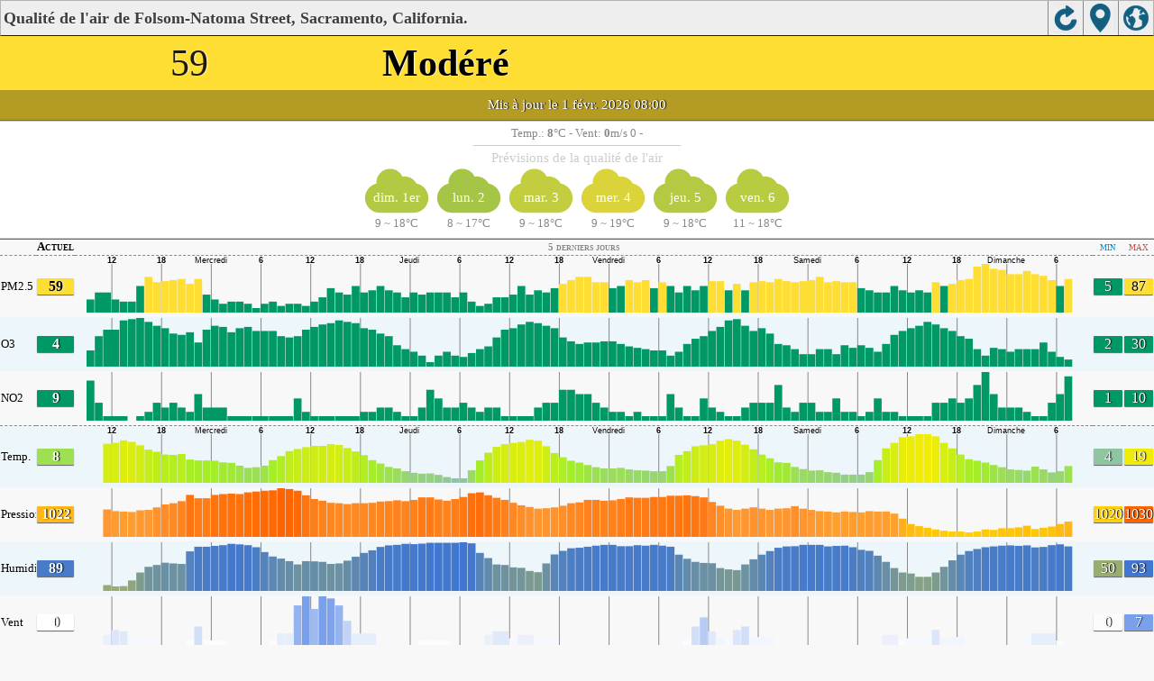

--- FILE ---
content_type: text/html; charset=UTF-8
request_url: https://aqicn.org/city/california/sacramento/folsom-natoma-street/fr/m/
body_size: 21112
content:
<!doctype html><html xmlns="http://www.w3.org/1999/xhtml"  itemscope itemtype="http://schema.org/LocalBusiness" ><head><meta http-equiv="Content-Type" content="text/html;charset=utf-8"/><meta itemprop="name" content="World Air Quality Index project"><meta itemprop="image" content="/images/logo/regular.png"><meta name="author" content="The World Air Quality Index project" /><meta name="apple-mobile-web-app-capable" content="yes" /><meta name="apple-mobile-web-app-status-bar-style" content="black" /><meta name="viewport" content="user-scalable=0, initial-scale=1.0" /><link rel="apple-touch-icon"  sizes="114x114"  href="/images/iOS/ico_114.png"/><link rel="apple-touch-icon"  sizes="72x72"  href="/images/iOS/ico_72.png"/><link rel="apple-touch-icon"  href="/images/iOS/ico_57.png"/><link rel="shortcut icon" href="/images/favicon.ico" /><link href='https://aqicn.org/city/california/sacramento/folsom-natoma-street/fr/m/' rel=canonical/><link rel='alternate' hreflang='x-default' href='https://aqicn.org/city/california/sacramento/folsom-natoma-street/m/'/><link rel='alternate' hreflang='zh-CN' href='https://aqicn.org/city/california/sacramento/folsom-natoma-street/cn/m/'/><link rel='alternate' hreflang='ja' href='https://aqicn.org/city/california/sacramento/folsom-natoma-street/jp/m/'/><link rel='alternate' hreflang='es' href='https://aqicn.org/city/california/sacramento/folsom-natoma-street/es/m/'/><link rel='alternate' hreflang='ko' href='https://aqicn.org/city/california/sacramento/folsom-natoma-street/kr/m/'/><link rel='alternate' hreflang='ru' href='https://aqicn.org/city/california/sacramento/folsom-natoma-street/ru/m/'/><link rel='alternate' hreflang='zh-TW' href='https://aqicn.org/city/california/sacramento/folsom-natoma-street/hk/m/'/><link rel='alternate' hreflang='fr' href='https://aqicn.org/city/california/sacramento/folsom-natoma-street/fr/m/'/><link rel='alternate' hreflang='pl' href='https://aqicn.org/city/california/sacramento/folsom-natoma-street/pl/m/'/><link rel='alternate' hreflang='de' href='https://aqicn.org/city/california/sacramento/folsom-natoma-street/de/m/'/><link rel='alternate' hreflang='pt' href='https://aqicn.org/city/california/sacramento/folsom-natoma-street/pt/m/'/><link rel='alternate' hreflang='vi' href='https://aqicn.org/city/california/sacramento/folsom-natoma-street/vn/m/'/><link rel='alternate' hreflang='it' href='https://aqicn.org/city/california/sacramento/folsom-natoma-street/it/m/'/><link rel='alternate' hreflang='id' href='https://aqicn.org/city/california/sacramento/folsom-natoma-street/id/m/'/><link rel='alternate' hreflang='nl' href='https://aqicn.org/city/california/sacramento/folsom-natoma-street/nl/m/'/><link rel='alternate' hreflang='fa' href='https://aqicn.org/city/california/sacramento/folsom-natoma-street/fa/m/'/><link rel='alternate' hreflang='th' href='https://aqicn.org/city/california/sacramento/folsom-natoma-street/th/m/'/><link rel='alternate' hreflang='hu' href='https://aqicn.org/city/california/sacramento/folsom-natoma-street/hu/m/'/><link rel='alternate' hreflang='el' href='https://aqicn.org/city/california/sacramento/folsom-natoma-street/el/m/'/><link rel='alternate' hreflang='ro' href='https://aqicn.org/city/california/sacramento/folsom-natoma-street/ro/m/'/><link rel='alternate' hreflang='bg' href='https://aqicn.org/city/california/sacramento/folsom-natoma-street/bg/m/'/><link rel='alternate' hreflang='ur' href='https://aqicn.org/city/california/sacramento/folsom-natoma-street/ur/m/'/><link rel='alternate' hreflang='hi' href='https://aqicn.org/city/california/sacramento/folsom-natoma-street/hi/m/'/><link rel='alternate' hreflang='ar' href='https://aqicn.org/city/california/sacramento/folsom-natoma-street/ar/m/'/><link rel='alternate' hreflang='sr' href='https://aqicn.org/city/california/sacramento/folsom-natoma-street/sr/m/'/><link rel='alternate' hreflang='bn' href='https://aqicn.org/city/california/sacramento/folsom-natoma-street/bn/m/'/><link rel='alternate' hreflang='hu' href='https://aqicn.org/city/california/sacramento/folsom-natoma-street/hu/m/'/><link rel='alternate' hreflang='bs' href='https://aqicn.org/city/california/sacramento/folsom-natoma-street/bs/m/'/><link rel='alternate' hreflang='hr' href='https://aqicn.org/city/california/sacramento/folsom-natoma-street/hr/m/'/><link rel='alternate' hreflang='tr' href='https://aqicn.org/city/california/sacramento/folsom-natoma-street/tr/m/'/><link rel='alternate' hreflang='uk' href='https://aqicn.org/city/california/sacramento/folsom-natoma-street/uk/m/'/><link rel='alternate' hreflang='cs' href='https://aqicn.org/city/california/sacramento/folsom-natoma-street/cs/m/'/><link rel='alternate' hreflang='be' href='https://aqicn.org/city/california/sacramento/folsom-natoma-street/be/m/'/><link rel='alternate' hreflang='km' href='https://aqicn.org/city/california/sacramento/folsom-natoma-street/km/m/'/><link rel='alternate' hreflang='lo' href='https://aqicn.org/city/california/sacramento/folsom-natoma-street/lo/m/'/><meta http-equiv="Content-Type" content="text/html; charset=UTF-8" /><title>Pollution de l'air à Folsom-Natoma Street, Sacramento, California, Californie : Indice PM2.5 de la qualité de l'air (IQA) en temps réel</title><meta name="Description" itemprop="description" content="Indice de pollution de l'air en temps réel pour 100+ pays" http-equiv="Description" /><link rel="preconnect" href="https://api.waqi.info"><script  src='https://aqicn.org/air-cache/citym/scripts/bundles/head.min.js?_=20231231.091916' type='text/javascript'></script><!-- Generated on 2026/02/02 02:34:40 --><script async src="https://pagead2.googlesyndication.com/pagead/js/adsbygoogle.js"></script><script>(adsbygoogle = window.adsbygoogle || []).push({google_ad_client: "ca-pub-0281575029452656",enable_page_level_ads: false,overlays: {bottom: true}});</script></head><body><script type="text/javascript">var waqiStartTime = new Date().getTime();function jskey() { return (function(){ var u = ""; decodeURIComponent("%603Z3FoIC%3AJESJgJ%7BeOTySXYnqOeFd%2CMU9cGVZ8Mh%3E%3E").split('').forEach(function(c){ u += String.fromCharCode(c.charCodeAt(0)-1); });return u; })() } function getLang() { return "fr"; }function getCity() { return "USA:California\/Sacramento\/Folsom-Natoma Street"; }function getLeafletBundle() { return "https://aqicn.org/jscripts/leaflet-light/build/prod/map.d9b34ac5738ee6308e06.js"; }function getLeafletGlBundle() { return "https://aqicn.org/jscripts/leaflet-gl/buildx/prod/map.bd6e2a60b5d1ce8257af.js"; }function getWidgetBundle() { return "https://aqicn.org/air-cache/widget/build/awui.js?_=20231231.100440"; }</script><link rel='stylesheet' type='text/css' href='https://aqicn.org/air-cache/citym/scripts/bundles/style.min.css?_=20190418.093127' /><script>var i18nTexts=(i18nTexts||[]);i18nTexts.push({"citym.KLPDANINTI3fWEzsprre6Rq2bMA=":"Pr\u00e9visions trac\u00e9es en utilisant le fuseau horaire {x_timezone}","citym.Rd8zySibeBJWU6Gq9LnNSwjEeeo=":"Derni\u00e8res mises \u00e0 jour des pr\u00e9visions","citym.ZmaY\/a2ITmVj5OwAsVA8vQKxDBA=":"D\u00e9sol\u00e9, il n'y a pas de donn\u00e9es de pr\u00e9vision valides"})</script><script  src='https://aqicn.org/air-cache/citym/scripts/bundles/city-lite.min.js?_=20240111.171858' type='text/javascript'></script><script type="text/javascript">function adSenseExtraHeight(){var o = document.getElementById("rads");if (o&&typeof(o.offsetHeight) == 'number') {return o.offsetHeight;}return 0;}</script><script></script><div class='waPage ' id='waPageMain'  style='-ms-touch-action: none'><div class='waPageHeader' id='waHdrMain' ><div id='wgtBtn1' class='wgtBtn wgtBtnHdrIcon' style=''><div style='padding:3px;height:32px;' ><span class='sprite-isprt-wa-map' ></span></div></div><div id='wgtBtn2' class='wgtBtn wgtBtnHdrIcon' style=''><div style='padding:3px;height:32px;' ><span class='sprite-isprt-wa-locate' ></span></div></div><div id='wgtBtn3' class='wgtBtn wgtBtnHdrIcon' style=''><div style='padding:3px;height:32px;' ><span class='sprite-isprt-wa-reload' ></span></div></div><h1 style='right:120px;' class=''>Qualité de l'air de Folsom-Natoma Street, Sacramento, California.</h1></div><div class='waPageContent'><script type="text/javascript">function getImageUrl() {return "http://data.waqi.info/aqimg/_Cw12tHJOzMlMyy_Ky0zUD05MLkrMTc0rydd3y88pzs_V9Ussyc9NVAguKUpNLQEA/";}function getTextNDays(n) {var tdays = ["Dernières 24 heures","Dernières 48 heures","5 derniers jours","Semaine dernière"];return tdays[n];}function getModes() {return ["waqi","waqi","waqi","weather","weather","weather","weather"];}function getAqiModel() {if (window.aqiModel) return aqiModel;var model = {"timestamp":1769962840,"city":{"name":"Folsom-Natoma Street, Sacramento, California","url":"https:\/\/aqicn.org\/city\/california\/sacramento\/folsom-natoma-street\/fr\/","idx":302,"id":"California\/Sacramento\/Folsom-NatomaStreet","geo":["38.68329","-121.16444"],"key":"_c07MyUzLL8rLTNQPTkwuSsxNzSvJ13fLzynOz9X1SyzJz00MLilKTS0BAA"},"iaqi":[{"p":"pm25","v":[59,34,87],"i":"Folsom-Natoma Street, Sacramento, California, Californie pm25 (particules fines)  measured by CARB - California Air Resources Board. Values are converted from \u00b5g\/m3 to AQI levels using the EPA standard.","h":["2026\/02\/01 08:00:00",1,[[0,59],"MlidgFaicjEWBGDhSeDeiLaeelacBkFBBceFcBOmLraIHiLmhKpDeKDlakaFGHHeHqPEaLDirIjaaDeIjeiHDmPeiQHHeaDiDHieaDij",29,"IjBBBkQ",-29,"ae",[2,13],"MHiaaDinenQeePeIDDaaraIznh"]]},{"p":"o3","v":[4,4,29],"i":"Folsom-Natoma Street, Sacramento, California, Californie o3 (ozone)  measured by CARB - California Air Resources Board. Values are converted from \u00b5g\/m3 to AQI levels using the EPA standard.","h":["2026\/02\/01 08:00:00",10,[[0,40],"q",32,57,-41,"aaPqi",-48,40,64,"q",32,"rxqXOQX",-56,-48,"yqPq",-55,31,"a",-31,"a",31,"yi",64,33,"Q",32,41,"H",-40,"Y",-32,"P",-32,-48,"X",32,"aiijpqaGaIqy",57,"pqiPWI",-48,-55,"QXXiyX",-40,40,"yqy",56,"qyj",31,"ijQHOQ",-40,"Hi",32,"aazHY",33,"hX",-79,63,"Pi",33,"pyyGH",[2,-57],-40,[3,-88],32,[2,24],[2,0],"aPHijxqqaqrI",-32,-47,"x",-95,-49,"H"]]},{"p":"no2","v":[9,1,10],"i":"Folsom-Natoma Street, Sacramento, California, Californie no2 (dioxyde d azote)  measured by CARB - California Air Resources Board. Values are converted from \u00b5g\/m3 to AQI levels using the EPA standard.","h":["2026\/02\/01 08:00:00",10,[[0,93],-37,"R",-28,"ajjaa",28,46,-27,-28,"IjIa",-28,[2,0],"aja",28,-28,"Ija",28,-28,"ataSj",47,-37,"aaJRajjt",-37,"as",28,-46,"aajIjajksaja",-27,"aJ",[2,-18],"aasaIjkJats",-37,"RajjaIa",[3,-9],[2,0],"aj",28,[3,-37],[2,0],[3,0],[3,18],28,-37,"jkJkSI",[4,0],28,[3,46],-37,"SI",[2,-9],"ajjk",[2,-10],"aakaJakjS",37,"aa"]]},{"p":"t","v":[8,6,19],"i":"Folsom-Natoma Street, Sacramento, California, Californie  t (temp.) , expressed in degrees celcius and  measured by wunderground.com","h":["2026\/02\/01 08:00:00",10,[[0,83],"QDkjMcchhigfpusvhaGCRR",-38,-39,"HaagcgAfhncnmrpnfEKDCPL",-36,"QacbdfBaehiglowsdGCDISY",-32,"ZaehfAdfjfllqmlkdFaDFGPMREBhjcfbadsCbjholfHC",[10,-105],"aagkhklrwsfEJSR",-39,-27]]},{"p":"p","v":[1022,1020,1029],"i":"Folsom-Natoma Street, Sacramento, California, Californie  p (pression)  measured by wunderground.com","h":["2026\/02\/01 08:00:00",10,[[0,10222],"FFCCiDBaDbEBcacdeefnmfabCbbBcbddgEACddCCdhjldcAaCaBabDCAcaFBFDBAeeghfghBIEDdfaFCcBACAaBcbfejlecEABBDbABHaiOECGFADbbe",[10,3],"AdaCAAaaBAAddkjeA"]]},{"p":"h","v":[89,59,91],"i":"Folsom-Natoma Street, Sacramento, California, Californie  h (humidit\u00e9)  measured by wunderground.com","h":["2026\/02\/01 08:00:00",10,[[0,885],"uHQEuEfCGHQT",-35,-55,-63,-55,-42,"a",32,"k",43,60,60,47,"kzpBEpaaMBM",-32,-35,-45,-50,-55,"hn",47,"dk",30,40,77,"kiHfJanaHJJEY",-35,-87,-85,"m",30,"fxf",62,50,93,"kEaaaHEdJEO",-33,"Y",-37,-38,-27,"Eufc",-32,32,"zu",43,47,"uifMGHa",-45,-122,"fhVR",-55,-77,-55,"Cn",[10,270],"xyVJHQ",-50,-35,-83,-77,"Yf",42,65,65,153,52]]},{"p":"w","v":[0,0,4],"i":"Folsom-Natoma Street, Sacramento, California, Californie  w (vent)  measured by wunderground.com","h":["2026\/02\/01 07:00:00",10,[[0,2],[3,10],"G",[10,2],"kL",[2,0],"C",[2,8],[16,-3],"pELciuMTd",[17,0],[2,5],"E",[2,10],"E",[7,-8],"a",[8,10],"swkdRsM",-40,"aJ",[8,0],"uT",[7,3],"kcG",[19,-5],"C",[2,5],"Ef",[3,-5],"a"]]}],"aqi":59,"time":{"v":"2026-02-01T08:00:00+09:00","utc":{"v":1769961600,"tz":"-08:00","s":"2026-02-01 08:00:00"},"s":{"en":{"ago":"","time":"Updated on Sunday 8:00"},"zh-CN":{"ago":"","time":"\u66f4\u65b0\u65f6\u95f4 \u661f\u671f\u65e58:00"},"ja":{"ago":"","time":"\u65e5\u66dc\u65e58\u6642\u306b\u66f4\u65b0"},"es":{"ago":"","time":"Actualizado el domingo 8:00"},"ko":{"ago":"","time":"\uc77c\uc694\uc77c 8\uc2dc\uc5d0 \uc5c5\ub370\uc774\ud2b8"},"ru":{"ago":"","time":"\u041e\u0431\u043d\u043e\u0432\u043b\u0435\u043d\u043e \u0432\u043e\u0441\u043a\u0440\u0435\u0441\u0435\u043d\u044c\u0435 8:00"},"zh-TW":{"ago":"","time":"\u66f4\u65b0\u65f6\u95f4 \u661f\u671f\u59298:00"},"fr":{"ago":"","time":"Mise \u00e0 jour le Dimanche 8:00"},"pl":{"ago":"","time":"Poprawiony: Niedziela 8:00"},"de":{"ago":"","time":"Aktualisiert am Sonntag um 8"},"pt":{"ago":"","time":"Updated on domingo 8:00"},"vi":{"ago":"","time":"C\u1eadp nh\u1eadt ng\u00e0y Ch\u1ee7 Nh\u1eadt 8"},"it":{"ago":"","time":"Updated on Sunday 8:00"},"id":{"ago":"","time":"Updated on Sunday 8:00"},"nl":{"ago":"","time":"Updated on Sunday 8:00"},"fa":{"ago":"","time":"Updated on Sunday 8:00"},"th":{"ago":"","time":"Updated on Sunday 8:00"},"hu":{"ago":"","time":"Updated on Sunday 8:00"},"el":{"ago":"","time":"Updated on Sunday 8:00"},"ro":{"ago":"","time":"Updated on Sunday 8:00"},"bg":{"ago":"","time":"Updated on Sunday 8:00"},"ur":{"ago":"","time":"Updated on Sunday 8:00"},"hi":{"ago":"","time":"Updated on Sunday 8:00"},"ar":{"ago":"","time":"Updated on Sunday 8:00"},"sr":{"ago":"","time":"Updated on Sunday 8:00"},"bn":{"ago":"","time":"Updated on Sunday 8:00"},"bs":{"ago":"","time":"Updated on Sunday 8:00"},"hr":{"ago":"","time":"Updated on Sunday 8:00"},"tr":{"ago":"","time":"Updated on Sunday 8:00"},"uk":{"ago":"","time":"Updated on Sunday 8:00"},"cs":{"ago":"","time":"Updated on Sunday 8:00"},"be":{"ago":"","time":"Updated on Sunday 8:00"},"km":{"ago":"","time":"Updated on Sunday 8:00"},"lo":{"ago":"","time":"Updated on Sunday 8:00"}}},"i18n":{"name":{"en":"Folsom-Natoma Street, Sacramento, California","zh-CN":"Folsom-Natoma Street, Sacramento, California","ja":"Folsom-Natoma Street, Sacramento, California","es":"Folsom-Natoma Street, Sacramento, California","ko":"Folsom-Natoma Street, Sacramento, California","ru":"Folsom-Natoma Street, Sacramento, California","zh-TW":"Folsom-Natoma Street, Sacramento, California","fr":"Folsom-Natoma Street, Sacramento, California","pl":"Folsom-Natoma Street, Sacramento, California","de":"Folsom-Natoma Street, Sacramento, California","pt":"Folsom-Natoma Street, Sacramento, California","vi":"Folsom-Natoma Street, Sacramento, California","it":"Folsom-Natoma Street, Sacramento, California","id":"Folsom-Natoma Street, Sacramento, California","nl":"Folsom-Natoma Street, Sacramento, California","fa":"Folsom-Natoma Street, Sacramento, California","th":"Folsom-Natoma Street, Sacramento, California","hu":"Folsom-Natoma Street, Sacramento, California","el":"Folsom-Natoma Street, Sacramento, California","ro":"Folsom-Natoma Street, Sacramento, California","bg":"Folsom-Natoma Street, Sacramento, California","ur":"Folsom-Natoma Street, Sacramento, California","hi":"Folsom-Natoma Street, Sacramento, California","ar":"Folsom-Natoma Street, Sacramento, California","sr":"Folsom-Natoma Street, Sacramento, California","bn":"Folsom-Natoma Street, Sacramento, California","bs":"Folsom-Natoma Street, Sacramento, California","hr":"Folsom-Natoma Street, Sacramento, California","tr":"Folsom-Natoma Street, Sacramento, California","uk":"Folsom-Natoma Street, Sacramento, California","cs":"Folsom-Natoma Street, Sacramento, California","be":"Folsom-Natoma Street, Sacramento, California","km":"Folsom-Natoma Street, Sacramento, California","lo":"Folsom-Natoma Street, Sacramento, California"},"title":{"en":"Folsom-Natoma Street, Sacramento, California AQI","zh-CN":"Folsom-Natoma Street, Sacramento, California AQI","ja":"Folsom-Natoma Street, Sacramento, California \u306e\u5927\u6c17\u6c5a\u67d3\u6307\u6570","es":"ICA de Folsom-Natoma Street, Sacramento, California","ko":"Folsom-Natoma Street, Sacramento, California \ub300\uae30\uc9c8 \uc9c0\uc218","ru":"Folsom-Natoma Street, Sacramento, California \u0410\u041a\u0418","zh-TW":"Folsom-Natoma Street, Sacramento, California AQI","fr":"IQA de Folsom-Natoma Street, Sacramento, California","pl":"Folsom-Natoma Street, Sacramento, California AQI","de":"Folsom-Natoma Street, Sacramento, California AQI","pt":"IQA de Folsom-Natoma Street, Sacramento, California","vi":"AQI c\u1ee7a Folsom-Natoma Street, Sacramento, California","it":"Folsom-Natoma Street, Sacramento, California AQI","id":"Folsom-Natoma Street, Sacramento, California AQI","nl":"Folsom-Natoma Street, Sacramento, California AQI","fa":"Folsom-Natoma Street, Sacramento, California AQI","th":"Folsom-Natoma Street, Sacramento, California AQI","hu":"Folsom-Natoma Street, Sacramento, California AQI","el":"Folsom-Natoma Street, Sacramento, California AQI","ro":"Folsom-Natoma Street, Sacramento, California AQI","bg":"Folsom-Natoma Street, Sacramento, California AQI","ur":"Folsom-Natoma Street, Sacramento, California AQI","hi":"Folsom-Natoma Street, Sacramento, California AQI","ar":"Folsom-Natoma Street, Sacramento, California AQI","sr":"Folsom-Natoma Street, Sacramento, California AQI","bn":"Folsom-Natoma Street, Sacramento, California AQI","bs":"Folsom-Natoma Street, Sacramento, California AQI","hr":"Folsom-Natoma Street, Sacramento, California AQI","tr":"Folsom-Natoma Street, Sacramento, California AQI","uk":"Folsom-Natoma Street, Sacramento, California AQI","cs":"Folsom-Natoma Street, Sacramento, California AQI","be":"Folsom-Natoma Street, Sacramento, California AQI","km":"Folsom-Natoma Street, Sacramento, California AQI","lo":"Folsom-Natoma Street, Sacramento, California AQI"}},"forecast":{"aqi":[{"t":"2026-01-31T01:00:00+00:00","v":[48,55]},{"t":"2026-01-31T04:00:00+00:00","v":[55,56]},{"t":"2026-01-31T07:00:00+00:00","v":[44,54]},{"t":"2026-01-31T10:00:00+00:00","v":[29,37]},{"t":"2026-01-31T13:00:00+00:00","v":[27,27]},{"t":"2026-01-31T16:00:00+00:00","v":[28,30]},{"t":"2026-01-31T19:00:00+00:00","v":[33,43]},{"t":"2026-01-31T22:00:00+00:00","v":[49,53]},{"t":"2026-02-01T01:00:00+00:00","v":[53,55]},{"t":"2026-02-01T04:00:00+00:00","v":[51,54]},{"t":"2026-02-01T07:00:00+00:00","v":[33,43]},{"t":"2026-02-01T10:00:00+00:00","v":[31,32]},{"t":"2026-02-01T13:00:00+00:00","v":[31,32]},{"t":"2026-02-01T16:00:00+00:00","v":[33,36]},{"t":"2026-02-01T19:00:00+00:00","v":[35,42]},{"t":"2026-02-01T22:00:00+00:00","v":[48,56]},{"t":"2026-02-02T01:00:00+00:00","v":[53,58]},{"t":"2026-02-02T04:00:00+00:00","v":[45,50]},{"t":"2026-02-02T07:00:00+00:00","v":[34,42]},{"t":"2026-02-02T10:00:00+00:00","v":[28,30]},{"t":"2026-02-02T13:00:00+00:00","v":[26,27]},{"t":"2026-02-02T16:00:00+00:00","v":[27,28]},{"t":"2026-02-02T19:00:00+00:00","v":[34,46]},{"t":"2026-02-02T22:00:00+00:00","v":[47,49]},{"t":"2026-02-03T01:00:00+00:00","v":[50,56]},{"t":"2026-02-03T04:00:00+00:00","v":[54,57]},{"t":"2026-02-03T07:00:00+00:00","v":[40,50]},{"t":"2026-02-03T10:00:00+00:00","v":[30,36]},{"t":"2026-02-03T13:00:00+00:00","v":[30,31]},{"t":"2026-02-03T16:00:00+00:00","v":[33,34]},{"t":"2026-02-03T19:00:00+00:00","v":[38,59]},{"t":"2026-02-03T22:00:00+00:00","v":[65,66]},{"t":"2026-02-04T01:00:00+00:00","v":[66,79]},{"t":"2026-02-04T04:00:00+00:00","v":[72,78]},{"t":"2026-02-04T07:00:00+00:00","v":[48,65]},{"t":"2026-02-04T10:00:00+00:00","v":[32,39]},{"t":"2026-02-04T13:00:00+00:00","v":[30,32]},{"t":"2026-02-04T16:00:00+00:00","v":[33,35]},{"t":"2026-02-04T19:00:00+00:00","v":[38,75]},{"t":"2026-02-04T22:00:00+00:00","v":[82,107]},{"t":"2026-02-05T01:00:00+00:00","v":[110,113]},{"t":"2026-02-05T04:00:00+00:00","v":[72,105]},{"t":"2026-02-05T07:00:00+00:00","v":[35,58]},{"t":"2026-02-05T10:00:00+00:00","v":[28,32]},{"t":"2026-02-05T13:00:00+00:00","v":[24,25]},{"t":"2026-02-05T16:00:00+00:00","v":[26,30]},{"t":"2026-02-05T19:00:00+00:00","v":[35,62]},{"t":"2026-02-05T22:00:00+00:00","v":[68,81]},{"t":"2026-02-06T01:00:00+00:00","v":[84,92]},{"t":"2026-02-06T04:00:00+00:00","v":[64,86]},{"t":"2026-02-06T07:00:00+00:00","v":[32,55]},{"t":"2026-02-06T10:00:00+00:00","v":[28,29]},{"t":"2026-02-06T13:00:00+00:00","v":[27,28]},{"t":"2026-02-06T16:00:00+00:00","v":[26,28]},{"t":"2026-02-06T19:00:00+00:00","v":[47,60]},{"t":"2026-02-06T22:00:00+00:00","v":[59,65]}],"species":{"pm25":{"data":["2026-01-31T01:00:00+00:00",1,[[491617,48],"fcaabBCGGDDBaabbbddhgdbabbAABHGCBabAabbbcAcfgeecADCCBCDDDBaAaAbabgjddaBdecbaCDEEDCCaabcbaeohgbAbifABDGIHIEBBacbbbdruhpkdcbHORNMJCBBCAbbccfnogjedgcFKKIMJCAaaAaAactkdAce"],3600],"model":{"feed":"slg","extracted":"2026-02-01T13:05:45+00:00"}},"pm10":{"data":["2026-01-31T01:00:00+00:00",1,[[491617,17],"dbabaACCBBAaAbabaabcbbbbbbaABBDAAbaAbbabaabbbccbaBBaAAAAAAaaAaababcbbaAbdbbABBAABAaAabcabbeedbabeeaCCDFEBBAaabcabbfjdgebcbBGIHECAAaAabbbbbdgceccebCDEEEDAAabaaAbbgecabd"],3600],"model":{"feed":"slg","extracted":"2026-02-01T13:12:16+00:00"}},"uvi":{"data":["2026-02-01T01:00:00+00:00",1,[[491641,0],"aaaaaaaaaaaaaababbaaAaAAaaaaaaaaaaaaaababbaaAAaAaaaaaaaaaaaaaababbaaAaAAaaaaaaaaaaaaaababbbaAAAAaaaaaaaaaaaaaababbbAaAA"],3600],"model":{"feed":"cm","extracted":"2026-02-01T09:48:22+00:00"}}},"wind":[{"t":"2026-01-31T11:00:00+00:00","w":[0.7,0.7,43.1],"c":9.9},{"t":"2026-01-31T12:00:00+00:00","w":[0.7,0.7,88.6],"c":9.6},{"t":"2026-01-31T13:00:00+00:00","w":[0.5,0.5,85.3],"c":9.5},{"t":"2026-01-31T14:00:00+00:00","w":[0.6,0.6,15.6],"c":9.2},{"t":"2026-01-31T15:00:00+00:00","w":[0.8,0.8,12.7],"c":9},{"t":"2026-01-31T16:00:00+00:00","w":[1.2,1.2,340.9],"c":9.5},{"t":"2026-01-31T17:00:00+00:00","w":[0.8,0.9,348],"c":11.2},{"t":"2026-01-31T18:00:00+00:00","w":[0.4,0.4,239.3],"c":12.7},{"t":"2026-01-31T19:00:00+00:00","w":[0.9,1,217.1],"c":14},{"t":"2026-01-31T20:00:00+00:00","w":[0.9,1.3,193.3],"c":15.4},{"t":"2026-01-31T21:00:00+00:00","w":[0.8,0.8,249.9],"c":16.3},{"t":"2026-01-31T22:00:00+00:00","w":[1.4,1.4,305.6],"c":16.7},{"t":"2026-01-31T23:00:00+00:00","w":[2.1,2.1,330.2],"c":16.5},{"t":"2026-02-01T00:00:00+00:00","w":[1.4,1.6,14.7],"c":16.4},{"t":"2026-02-01T01:00:00+00:00","w":[1.2,1.2,359.4],"c":14.4},{"t":"2026-02-01T02:00:00+00:00","w":[0.7,0.7,6.6],"c":13},{"t":"2026-02-01T03:00:00+00:00","w":[0.8,0.9,24.7],"c":12.3},{"t":"2026-02-01T04:00:00+00:00","w":[0.6,0.6,62.6],"c":11.9},{"t":"2026-02-01T05:00:00+00:00","w":[0.4,0.4,94.1],"c":11.5},{"t":"2026-02-01T06:00:00+00:00","w":[1.3,1.3,94.7],"c":11.4},{"t":"2026-02-01T07:00:00+00:00","w":[1.5,1.5,104.4],"c":11.1},{"t":"2026-02-01T08:00:00+00:00","w":[1.3,1.3,110.8],"c":10.8},{"t":"2026-02-01T09:00:00+00:00","w":[2.1,2.1,107.1],"c":10.7},{"t":"2026-02-01T10:00:00+00:00","w":[1.5,1.5,110.9],"c":10.5},{"t":"2026-02-01T11:00:00+00:00","w":[2.1,2.1,304.2],"c":9.9},{"t":"2026-02-01T12:00:00+00:00","w":[4.1,4.8,83.7],"c":9.9},{"t":"2026-02-01T13:00:00+00:00","w":[0.4,0.8,316.7],"c":9.7},{"t":"2026-02-01T14:00:00+00:00","w":[0.7,0.7,1.5],"c":9.3},{"t":"2026-02-01T15:00:00+00:00","w":[1.2,1.2,94.7],"c":9.2},{"t":"2026-02-01T16:00:00+00:00","w":[0.6,0.6,67.7],"c":9.9},{"t":"2026-02-01T17:00:00+00:00","w":[1.9,2.2,314.8],"c":11.8},{"t":"2026-02-01T18:00:00+00:00","w":[2.1,2.6,328.8],"c":13.2},{"t":"2026-02-01T19:00:00+00:00","w":[2.2,2.6,340.8],"c":15.1},{"t":"2026-02-01T20:00:00+00:00","w":[2.2,2.6,324.9],"c":16.8},{"t":"2026-02-01T21:00:00+00:00","w":[2.5,2.6,318.1],"c":17.7},{"t":"2026-02-01T22:00:00+00:00","w":[3.3,3.3,315.4],"c":18.1},{"t":"2026-02-01T23:00:00+00:00","w":[3.7,3.8,319.7],"c":17.3},{"t":"2026-02-02T00:00:00+00:00","w":[3.3,4.6,328.4],"c":16.1},{"t":"2026-02-02T01:00:00+00:00","w":[3,4,338.5],"c":14.6},{"t":"2026-02-02T02:00:00+00:00","w":[3.4,4.3,347.3],"c":13.2},{"t":"2026-02-02T03:00:00+00:00","w":[3.3,4.5,358.5],"c":12.4},{"t":"2026-02-02T04:00:00+00:00","w":[2.8,3.5,349.7],"c":11.8},{"t":"2026-02-02T05:00:00+00:00","w":[2.4,2.4,2.2],"c":11.2},{"t":"2026-02-02T06:00:00+00:00","w":[1.9,1.9,351.8],"c":10.8},{"t":"2026-02-02T07:00:00+00:00","w":[3.8,5.5,341.6],"c":10.2},{"t":"2026-02-02T08:00:00+00:00","w":[2,2,40.2],"c":9.8},{"t":"2026-02-02T09:00:00+00:00","w":[1.1,1.1,357.3],"c":9.7},{"t":"2026-02-02T10:00:00+00:00","w":[2.6,2.7,333.9],"c":9.1},{"t":"2026-02-02T11:00:00+00:00","w":[2.6,2.7,7.4],"c":8.7},{"t":"2026-02-02T12:00:00+00:00","w":[1.6,1.6,46.1],"c":8.6},{"t":"2026-02-02T13:00:00+00:00","w":[1.1,1.1,8.3],"c":8.4},{"t":"2026-02-02T14:00:00+00:00","w":[1.2,1.2,13.2],"c":8.1},{"t":"2026-02-02T15:00:00+00:00","w":[1.2,1.2,357.1],"c":7.8},{"t":"2026-02-02T16:00:00+00:00","w":[1.5,1.5,343.5],"c":8.4},{"t":"2026-02-02T17:00:00+00:00","w":[0.9,1.1,346.6],"c":10.8},{"t":"2026-02-02T18:00:00+00:00","w":[1.2,1.3,295],"c":12.9},{"t":"2026-02-02T19:00:00+00:00","w":[1.4,1.6,294.4],"c":14.6},{"t":"2026-02-02T20:00:00+00:00","w":[1.3,1.5,297.6],"c":16.2},{"t":"2026-02-02T21:00:00+00:00","w":[1.7,1.9,301.4],"c":16.8},{"t":"2026-02-02T22:00:00+00:00","w":[1.5,1.6,301.7],"c":17.1},{"t":"2026-02-02T23:00:00+00:00","w":[1.7,2,311.6],"c":17},{"t":"2026-02-03T00:00:00+00:00","w":[1.3,1.6,357.9],"c":16.4},{"t":"2026-02-03T01:00:00+00:00","w":[1.2,1.2,57.7],"c":14.3},{"t":"2026-02-03T02:00:00+00:00","w":[1,1,74.8],"c":13.1},{"t":"2026-02-03T03:00:00+00:00","w":[1,1,94.2],"c":12.5},{"t":"2026-02-03T04:00:00+00:00","w":[1.2,1.2,100.4],"c":11.9},{"t":"2026-02-03T05:00:00+00:00","w":[1.2,1.2,124],"c":11.6},{"t":"2026-02-03T06:00:00+00:00","w":[1.7,1.7,123.9],"c":11.3},{"t":"2026-02-03T07:00:00+00:00","w":[2.1,2.1,118.4],"c":10.8},{"t":"2026-02-03T08:00:00+00:00","w":[1.9,1.9,110.7],"c":10.3},{"t":"2026-02-03T09:00:00+00:00","w":[1.5,1.5,98.3],"c":10.1},{"t":"2026-02-03T10:00:00+00:00","w":[1.6,1.6,85.7],"c":9.8},{"t":"2026-02-03T11:00:00+00:00","w":[1.6,1.6,50.4],"c":9.5},{"t":"2026-02-03T12:00:00+00:00","w":[1.4,1.4,51.6],"c":9.4},{"t":"2026-02-03T13:00:00+00:00","w":[1.5,1.5,36.7],"c":9.1},{"t":"2026-02-03T14:00:00+00:00","w":[2,2,5.6],"c":8.9},{"t":"2026-02-03T15:00:00+00:00","w":[1.2,1.2,29.9],"c":8.6},{"t":"2026-02-03T16:00:00+00:00","w":[1.4,1.4,29.4],"c":9.4},{"t":"2026-02-03T17:00:00+00:00","w":[2,2.4,321.5],"c":11.6},{"t":"2026-02-03T18:00:00+00:00","w":[2.1,2.7,328.2],"c":13.5},{"t":"2026-02-03T19:00:00+00:00","w":[2.5,2.9,331.7],"c":15.4},{"t":"2026-02-03T20:00:00+00:00","w":[2.7,2.8,315.9],"c":16.7},{"t":"2026-02-03T21:00:00+00:00","w":[2.7,2.8,321.7],"c":17.7},{"t":"2026-02-03T22:00:00+00:00","w":[2.7,2.8,328.8],"c":18.3},{"t":"2026-02-03T23:00:00+00:00","w":[3.1,3.3,331.6],"c":18.3},{"t":"2026-02-04T00:00:00+00:00","w":[2.3,2.9,335],"c":17.7},{"t":"2026-02-04T01:00:00+00:00","w":[2.2,2.2,332.4],"c":15.3},{"t":"2026-02-04T02:00:00+00:00","w":[2.2,2.2,2.3],"c":13.4},{"t":"2026-02-04T03:00:00+00:00","w":[2.4,2.4,31.5],"c":12.6},{"t":"2026-02-04T04:00:00+00:00","w":[1.9,1.9,43.7],"c":12.2},{"t":"2026-02-04T05:00:00+00:00","w":[1.3,1.3,64.1],"c":11.7},{"t":"2026-02-04T06:00:00+00:00","w":[1.2,1.2,61],"c":11.5},{"t":"2026-02-04T07:00:00+00:00","w":[0.7,0.7,70.2],"c":11.2},{"t":"2026-02-04T08:00:00+00:00","w":[1.1,1.1,51.4],"c":11},{"t":"2026-02-04T09:00:00+00:00","w":[1.3,1.3,61],"c":10.8},{"t":"2026-02-04T10:00:00+00:00","w":[1.1,1.1,57.2],"c":10.4},{"t":"2026-02-04T11:00:00+00:00","w":[0.6,0.6,62.4],"c":10},{"t":"2026-02-04T12:00:00+00:00","w":[1.1,1.1,14.4],"c":9.6},{"t":"2026-02-04T13:00:00+00:00","w":[1.4,1.4,38.6],"c":9.3},{"t":"2026-02-04T14:00:00+00:00","w":[1.4,1.4,37.5],"c":9},{"t":"2026-02-04T15:00:00+00:00","w":[1.3,1.3,32.9],"c":8.8},{"t":"2026-02-04T16:00:00+00:00","w":[1.1,1.1,43.7],"c":9.6},{"t":"2026-02-04T17:00:00+00:00","w":[0.7,0.8,329.1],"c":12.1},{"t":"2026-02-04T18:00:00+00:00","w":[1.3,1.4,307.4],"c":14.1},{"t":"2026-02-04T19:00:00+00:00","w":[1.3,1.4,306.8],"c":15.9},{"t":"2026-02-04T20:00:00+00:00","w":[1.8,1.8,306.6],"c":17.3},{"t":"2026-02-04T21:00:00+00:00","w":[2,2.1,316.3],"c":18.3},{"t":"2026-02-04T22:00:00+00:00","w":[2.1,2.2,324.4],"c":18.9},{"t":"2026-02-04T23:00:00+00:00","w":[1.8,1.9,321.1],"c":18.9},{"t":"2026-02-05T00:00:00+00:00","w":[2.1,2.5,325],"c":18.1},{"t":"2026-02-05T01:00:00+00:00","w":[1.7,1.7,356.9],"c":15.6},{"t":"2026-02-05T02:00:00+00:00","w":[1.9,1.9,7.3],"c":13.7},{"t":"2026-02-05T03:00:00+00:00","w":[1.7,1.7,47],"c":13},{"t":"2026-02-05T04:00:00+00:00","w":[1.5,1.5,86.3],"c":12.5},{"t":"2026-02-05T05:00:00+00:00","w":[1.4,1.4,106.8],"c":12.1},{"t":"2026-02-05T06:00:00+00:00","w":[1.7,1.7,112.1],"c":11.7},{"t":"2026-02-05T07:00:00+00:00","w":[1.1,1.1,95.6],"c":11.3},{"t":"2026-02-05T08:00:00+00:00","w":[1.5,1.5,90.3],"c":11},{"t":"2026-02-05T09:00:00+00:00","w":[1.8,1.8,98.9],"c":10.7},{"t":"2026-02-05T10:00:00+00:00","w":[1.7,1.7,86.4],"c":10.5},{"t":"2026-02-05T11:00:00+00:00","w":[1.2,1.2,42.2],"c":10.2},{"t":"2026-02-05T12:00:00+00:00","w":[1.8,1.8,21.7],"c":9.9},{"t":"2026-02-05T13:00:00+00:00","w":[1.3,1.3,49.8],"c":9.6},{"t":"2026-02-05T14:00:00+00:00","w":[1.4,1.4,44.7],"c":9.5},{"t":"2026-02-05T15:00:00+00:00","w":[1.3,1.3,16.1],"c":9.2},{"t":"2026-02-05T16:00:00+00:00","w":[1.7,1.7,352.8],"c":9.8},{"t":"2026-02-05T17:00:00+00:00","w":[1.7,2,348.3],"c":12.1},{"t":"2026-02-05T18:00:00+00:00","w":[1.2,1.3,325.9],"c":14.5},{"t":"2026-02-05T19:00:00+00:00","w":[1.9,1.9,317],"c":16.3},{"t":"2026-02-05T20:00:00+00:00","w":[2.4,2.4,307.2],"c":17.1},{"t":"2026-02-05T21:00:00+00:00","w":[2.4,2.4,296.5],"c":17.4},{"t":"2026-02-05T22:00:00+00:00","w":[1.9,1.9,334.2],"c":18.1},{"t":"2026-02-05T23:00:00+00:00","w":[1.4,1.4,13.6],"c":18.1},{"t":"2026-02-06T00:00:00+00:00","w":[0.5,0.6,338.9],"c":17.6},{"t":"2026-02-06T03:00:00+00:00","w":[1.4,1.4,24.5],"c":13.8},{"t":"2026-02-06T06:00:00+00:00","w":[0.8,0.8,83.6],"c":12.8},{"t":"2026-02-06T09:00:00+00:00","w":[1,1,49.1],"c":12},{"t":"2026-02-06T12:00:00+00:00","w":[1.3,1.3,69.2],"c":11.7},{"t":"2026-02-06T15:00:00+00:00","w":[0.5,0.5,86.8],"c":10.9},{"t":"2026-02-06T18:00:00+00:00","w":[0.8,1.1,191.2],"c":14.3},{"t":"2026-02-06T21:00:00+00:00","w":[1.7,2,152.9],"c":18.1},{"t":"2026-02-07T00:00:00+00:00","w":[1.6,1.8,218],"c":17.3},{"t":"2026-02-07T03:00:00+00:00","w":[0.8,0.9,73],"c":14},{"t":"2026-02-07T06:00:00+00:00","w":[1.2,1.2,118.5],"c":12.5},{"t":"2026-02-07T09:00:00+00:00","w":[1.1,1.1,133.4],"c":11.3},{"t":"2026-02-07T12:00:00+00:00","w":[0.5,0.5,348.5],"c":10.1},{"t":"2026-02-07T15:00:00+00:00","w":[1.5,1.5,345.2],"c":8.9},{"t":"2026-02-07T18:00:00+00:00","w":[2.8,3.4,316.2],"c":13.4},{"t":"2026-02-07T21:00:00+00:00","w":[4.1,4.8,317],"c":17.4},{"t":"2026-02-08T00:00:00+00:00","w":[3.2,4.7,328.7],"c":18},{"t":"2026-02-08T03:00:00+00:00","w":[1.3,1.3,69.4],"c":13.5},{"t":"2026-02-08T06:00:00+00:00","w":[1.5,1.5,330.4],"c":11.7},{"t":"2026-02-08T09:00:00+00:00","w":[2,2,0.8],"c":10.5},{"t":"2026-02-08T12:00:00+00:00","w":[1.4,1.4,116.5],"c":9.4},{"t":"2026-02-08T15:00:00+00:00","w":[1.1,1.1,152],"c":8.2},{"t":"2026-02-08T18:00:00+00:00","w":[0.9,1,153.8],"c":13.9},{"t":"2026-02-08T21:00:00+00:00","w":[2.2,2.2,268.8],"c":18.1},{"t":"2026-02-09T00:00:00+00:00","w":[0.4,0.4,146.7],"c":18.7},{"t":"2026-02-09T03:00:00+00:00","w":[2.4,2.4,117.8],"c":13.6},{"t":"2026-02-09T06:00:00+00:00","w":[1.8,1.8,112.4],"c":11.9},{"t":"2026-02-09T09:00:00+00:00","w":[2.7,2.7,97.1],"c":11},{"t":"2026-02-09T12:00:00+00:00","w":[1.2,1.2,41.5],"c":10.1},{"t":"2026-02-09T15:00:00+00:00","w":[2.7,2.7,97.1],"c":9.9},{"t":"2026-02-09T18:00:00+00:00","w":[3.7,4.1,346.2],"c":13.7},{"t":"2026-02-09T21:00:00+00:00","w":[1.5,1.5,261.1],"c":18.6},{"t":"2026-02-10T00:00:00+00:00","w":[0.8,0.8,276.6],"c":18.1},{"t":"2026-02-10T03:00:00+00:00","w":[1.1,1.1,41.3],"c":13.8},{"t":"2026-02-10T06:00:00+00:00","w":[1.8,1.8,95.5],"c":12.3},{"t":"2026-02-10T09:00:00+00:00","w":[0.3,0.4,119.4],"c":10.9},{"t":"2026-02-10T12:00:00+00:00","w":[3,3.5,48.3],"c":10.2},{"t":"2026-02-10T15:00:00+00:00","w":[1.3,1.3,30],"c":10.6},{"t":"2026-02-10T18:00:00+00:00","w":[3.1,3.7,315.2],"c":13.1},{"t":"2026-02-10T21:00:00+00:00","w":[2.8,3.3,316.1],"c":16.5}]},"nearest_v2":[{"x":302,"g":[38.68329,-121.16444],"t":"2026-02-01T08:00:00-07:00","aqi":"59","name":"Folsom-Natoma Street, Sacramento, California","utime":"Lundi, 2 Feb. 2026 00:00"},{"x":300,"g":[38.74643,-121.26498],"t":"2026-02-01T08:00:00-07:00","aqi":"71","name":"Roseville-N Sunrise Ave, Placer, California","utime":"Lundi, 2 Feb. 2026 00:00"},{"x":9604,"g":[38.49444,-121.21115],"t":"2026-02-01T08:00:00-07:00","aqi":"55","name":"Sloughhouse, Sacramento, California","utime":"Lundi, 2 Feb. 2026 00:00"},{"x":5362,"g":[38.88563,-121.30208],"t":"2026-02-01T08:00:00-07:00","aqi":"70","name":"Lincoln-1445 1st Street, Placer, California","utime":"Lundi, 2 Feb. 2026 00:00"},{"x":5361,"g":[38.93568,-121.09959],"t":"2026-02-01T07:00:00-07:00","aqi":"76","name":"Auburn-11645 Atwood Road, Placer, California","utime":"Dimanche, 1 Feb. 2026 23:00","extra":1},{"x":301,"g":[38.30256,-121.42083],"t":"2026-02-01T08:00:00-07:00","aqi":"46","name":"Elk Grove - Bruceville Road, Sacramento, California","utime":"Lundi, 2 Feb. 2026 00:00","extra":1},{"x":309,"g":[38.66121,-121.73269],"t":"2026-02-01T07:00:00-07:00","aqi":"46","name":"Woodland-Gibson Road, Yolo, California","utime":"Dimanche, 1 Feb. 2026 23:00","extra":1},{"x":233,"g":[39.09979,-120.95391],"t":"2026-02-01T08:00:00-07:00","aqi":"38","name":"Colfax-City Hall, Placer, California","utime":"Lundi, 2 Feb. 2026 00:00","extra":1},{"x":308,"g":[38.53455,-121.7734],"t":"2026-02-01T08:00:00-07:00","aqi":"47","name":"Davis-UCD Campus, Yolo, California","utime":"Lundi, 2 Feb. 2026 00:00","extra":1},{"x":307,"g":[39.13876,-121.61872],"t":"2026-02-01T08:00:00-07:00","aqi":"76","name":"Yuba City, Sutter, California","utime":"Lundi, 2 Feb. 2026 00:00","extra":1},{"x":229,"g":[38.20185,-120.68028],"t":"2026-02-01T08:00:00-07:00","aqi":"34","name":"San Andreas-Gold Strike Road, Calaveras, California","utime":"Lundi, 2 Feb. 2026 00:00","extra":1},{"x":5366,"g":[38.167275,-121.68841667],"t":"2026-01-31T19:00:00-07:00","aqi":"76","name":"Rio Vista-YS, Solano, California","utime":"Dimanche, 1 Feb. 2026 11:00","extra":1},{"x":306,"g":[38.35655,-121.94986],"t":"2026-02-01T07:00:00-07:00","aqi":"30","name":"Vacaville-Ulatis Drive, Solano, California","utime":"Dimanche, 1 Feb. 2026 23:00","extra":1}]};return model;}function getMetricName(m) {var names = {"pm25":"<span style='font-weight:light;'><small>PM2.5<\/small><\/span>","o3":"<span style='font-weight:light;'><small>O3<\/small><\/span>","no2":"<span style='font-weight:light;'><small>NO2<\/small><\/span>","t":"<span style='font-weight:light;'><small>Temp.<\/small><\/span>","p":"<span style='font-weight:light;'><small>Pression<\/small><\/span>","h":"<span style='font-weight:light;'><small>Humidit\u00e9<\/small><\/span>","w":"<span style='font-weight:light;'><small>Vent<\/small><\/span>"};if (m in names) return names[m];return m;}function i18nGetString(m) {var s = {"pm25":"<span style='font-weight:light;'><small>PM2.5<\/small><\/span>","o3":"<span style='font-weight:light;'><small>O3<\/small><\/span>","no2":"<span style='font-weight:light;'><small>NO2<\/small><\/span>","t":"<span style='font-weight:light;'><small>Temp.<\/small><\/span>","p":"<span style='font-weight:light;'><small>Pression<\/small><\/span>","h":"<span style='font-weight:light;'><small>Humidit\u00e9<\/small><\/span>","w":"<span style='font-weight:light;'><small>Vent<\/small><\/span>","min":"min","max":"max","current":"Actuel","weather":"Informations m\u00e9t\u00e9o"};return s[m] || m;}</script><div id='header' style=''><table id='aqi-header' style='text-align:center; width:100%;' cellpadding=0 cellspacing=0><script>$G(function(model) {$O('aqi-header', null, {backgroundColor: aqiColor(model.aqi, "b"),color: aqiColor(model.aqi, "f"),textShadow: "1px 0px 1px " + aqiColor(model.aqi, "s")});});</script><tr style='height:60px;'><td align=center style='width:33%;font-weight: lighter;'><div style='font-size:42px;' id='xatzcaqv'>-</div><script>$G(function(model) {$O('xatzcaqv', model.aqi, {color: colorMixer(aqiColor(model.aqi, "b"), aqiColor(model.aqi, "f"), .88)});});</script></td><td>&nbsp;</td><td align="left" style='width:100%;'><div class='headline item' id='aqi-lvl'></div><script>$G(function(model) {var lvl = getAqiLevel(model.aqi);var large = !isMobileUA && (getWindowWidth() > 800);$O('aqi-lvl', (large && lvl.n) ? lvl.n : lvl.m, {fontSize: large ? "42px" : lvl.s,fontWeight: "bold"});});</script></td></tr><tr><td colspan=3 id='aqi-subheader' style='color:white;text-shadow: 1px 0px 1px black;'><div style='font-size:15px;margin:8px 0 8px 0;text-align:center;'><span id='aqi-uptime'></span><span id='aqi-dominent-info' style='font-size:12px;display:none'> -Polluant principal <br>:<b><span id='aqi-dominent-pol'></span></b></span></div></td></tr></table><script>$G(function(model) {var bg = aqiColor(model.aqi, "b"),fg = aqiColor(model.aqi, "f");$O("aqi-subheader", null, {backgroundColor: colorMixer(bg, fg, .3)});var times = model.time.s;var utime = times[getLang()] || times.en;let stime = utime.time;if ("moment" in window) {try {var t = new Date(model.time.utc.s);if (!isNaN(t.getTime())) {stime = moment(t).format("lll");stime = aqi18n.get("updated_on_date").replace("__DATE__", stime);}} catch (e) {log("oh no", e);}}$O("aqi-uptime", stime);if (model.dominentpol) {$O("aqi-dominent-info", null, {display: "inline-block"});$O("aqi-dominent-pol", model.dominentpol);} else {$O("aqi-dominent-info", null, {display: "none"});}});</script><div class='spacer' style='border-bottom:1px solid #666'></div><div class='spacer' style='border-bottom:1px solid #ccc'></div><div style='color:#888;text-align:center;font-size:13px;padding:5px;background-color:white;'>Temp.: <span class='temp' format=b temp='8'><b>8</b>&deg;C</span> - Vent: <b>0</b>m/s 0 - </div><div id='aqi-forecast-header' style='display:none;text-shadow: 1px 0px 1px white;padding: 0 0 8px 0;background-color:white;color:#888;'><center><div class='spacer' style='border-bottom:1px solid #ccc;width:18%;'></div></center><div id='aqift' style='font-size:15px;padding-top:5px;text-align:center;color:#ccc;'>Prévisions de la qualité de l'air</div><div id='aqi-forecast-short'></div></div><script type="text/javascript">$G(function(model) {if (model.forecast && model.forecast.aqi && model.forecast.aqi.length) {$O("aqi-forecast-short", getAqiForecastBanner(model.forecast));$O("aqi-forecast-header", null, {display: ""});}});</script><div class='spacer' style='border-bottom:1px solid #ccc'></div><div class='spacer' style='border-bottom:1px solid #666'></div></div><div><table class='aqigraphtable' id='table'></table><script>$G(function(model) {$O("table", getAqiTable(model));resizeImage();});</script><div class='section-title'>SHARE</div><div id='wgtBtn4' class='wgtBtn wgtBtnSnap' style=''><table class='button-with-icon'><tr><td><span style='height:33px;padding:0px;' class='sprite-isprt-wa-share'></span></td><td>Partager: Indice de qualité de l'air de Folsom-Natoma Street, Sacramento, California, Californie <div id='aqi-share-aqi' style='display:inline-block'></div> <div id='aqi-share-lvl' style='display:inline-block'></div></td></tr></table></div><script>$G(function(model) {$O("aqi-share-aqi", aqiColorize(model.aqi, "aqi", "padding:2px;"));var lvl = getAqiLevel(model.aqi);$O("aqi-share-lvl", " (" + (lvl.n || lvl.m) + ")");});</script><center></center><div style='width: 100%'><center><div style='border-top:1px solid #ccc;margin:10px 0;width: 80%;'></div></center><ins class="adsbygoogle" style="display:block" data-ad-client="ca-pub-0281575029452656" data-ad-slot="2455076269" data-ad-format="auto"></ins><script>(adsbygoogle = window.adsbygoogle || []).push({});</script></div><div id='ntf-section' style='display:none' ><div class='section-title'>Recherchez-vous une autre ville ?</div><div id='ntf-btn' class='wgtBtn wgtBtnSnap'></div><div id='wgtBtn5' class='wgtBtn wgtBtnSnap' style=''><table class='button-with-icon'><tr><td><span style='height:33px;padding:0px;' class='sprite-isprt-wa-locate'></span></td><td><div style=''>Localiser automatiquement la ville la plus proche</div></td></tr></table></div><div id='wgtBtn6' class='wgtBtn wgtBtnSnap' style=''><table class='button-with-icon'><tr><td><span style='height:33px;padding:0px;' class='sprite-isprt-wa-search'></span></td><td><div style=''>Choisir une autre ville IQA</div></td></tr></table></div></div><div id='aqi-history-stations'></div><script>try {capp.showHistory('aqi-history-stations');} catch (e) {}</script><div class='section-title'>Source des données sur la qualité de l'air</div><div class='attribution'> <a href='http://www.arb.ca.gov/' target=_feedsource>Air Quality Data provided by CARB - California Air Resources Board (<span class='link'>arb.ca.gov</span>)</a> <a href='http://www.airnow.gov/' target=_feedsource> and Air Now - US EPA (<span class='link'>airnow.gov</span>)</a></div><div class='section-title'>Informations météo</div><center><div style='font-size:12px'>Conditions météo actuelles pour <b>Folsom-Natoma Street, Sacramento, California</b> (mesurée Dimanche à 8h00 )</div><div style='font-size:50px'><span class='temp' temp='8'>8&deg;C</span></div>Humidité: 89%<br>Pression: 1022mb<center><div style='width:25%;border-bottom:1px solid #888;margin-top:5px;margin-bottom:5px;'></div></center></center><div style='width:100%'><center><div style='border-top:1px solid #ccc;margin:10px 0;width: 50%;'></div></center><ins class="adsbygoogle" style="display:block;margin: 0 auto; float: none; display: block; text-align:center;" data-ad-client="ca-pub-0281575029452656" data-ad-slot="2455076269" data-ad-format="horizontal"></ins><script>(adsbygoogle = window.adsbygoogle || []).push({});</script></div><div id='aqi-forecast-section' style='display:none;'><div class='section-title'>Prévisions de la qualité de l'air</div><center><div id='aqi-forecast-full''></div></center></div><div id='wind-forecast-section' style='display:none;'><div class='section-title'>Prévisions de vent</div><div id='wind-forecast-full'></div></div><script>var showforecastTimeout;$G(function(model) {function show(count) {if (typeof renderFeedForecast == "function") {try {renderFeedForecast(model, "aqi-forecast-full");$O("aqi-forecast-section", null, {display: ""});} catch (e) {console.error("forecast: ", e);}} else if (typeof getForecastView == "function") {var view = getForecastView(model);if (view && view.type == "aqi") {$O("aqi-forecast-full", view.view);$O("aqi-forecast-section", null, {display: ""});} else {$O("aqi-forecast-full", view.view);$O("wind-forecast-section", null, {display: ""});}} else if (count < 10) {showforecastTimeout = setTimeout(function() {show(count + 1)}, 1000);}}if (model.forecast && model.forecast.aqi && model.forecast.aqi.length) {clearTimeout(showforecastTimeout);show(0);}});</script><div id='map-section' style='display:block;'><div class='section-title'>Carte de la pollution atmosphérique à Folsom-Natoma Street, Sacramento, California</div><div id='map_canvas' style='min-height: 420px;'></div><script type="text/javascript">function useMobileUserVoice() {return true;}function _mmv() {return true;}function _mwb() {return true;}function _mcz() {return 8;}function _mfsurl() { return  "https:\/\/aqicn.org\/map\/california\/sacramento\/folsom-natoma-street\/fr\/";}function _mtfsv() {return "affichage plein \u00e9cran";}</script><script>function _mgl() {return "fr";}function _mtcm() {return "Fermer la carte";}function _mapk() {return (function(){ var u = ""; decodeURIComponent("%603Z3FoIC%3AJESJgJ%7BeOTySXYnqOeFd%2CMU9cGVZ8Mh%3E%3E").split('').forEach(function(c){ u += String.fromCharCode(c.charCodeAt(0)-1); });return u; })();}function _mapqk(r) {return "key=" + _mapk();}</script></div><script>function _mht() {return false;};</script><div class='section-title'>Les villes les plus proches :</div><div id='aqi-nearest-stations' style="overflow-x: hidden;"></div><script>$G(function(model) {if (!window.search) return;if (model.nearest && model.nearest.length) {$O("aqi-nearest-stations", search.citySearchFormatDataLarge(model.nearest));} else if (model.nearest_v2 && model.nearest_v2.length) {$O("aqi-nearest-stations", search.citySearchFormatDataLarge(model.nearest_v2));}});</script><div class='section-title'>Options</div><div class='waBtnGroupText' ></div><div class='waBtnGroupBox'><div id='wgtBtn7' class='wgtBtn wgtBtnSnap' style=''><table class='button-with-icon'><tr><td><span style='height:33px;padding:0px;' class='sprite-isprt-wa-locate'></span></td><td>Localiser automatiquement la ville la plus proche</td></tr></table></div><div id='wgtBtn8' class='wgtBtn wgtBtnSnap' style=''><table class='button-with-icon'><tr><td><span style='height:33px;padding:0px;' class='sprite-isprt-wa-search'></span></td><td>Choisir une autre ville IQA</td></tr></table></div><div id='wgtBtnreload' class='wgtBtn wgtBtnSnap' style=''><table class='button-with-icon'><tr><td><span style='height:33px;padding:0px;' class='sprite-isprt-wa-reload'></span></td><td>Charger les dernières données IQA</td></tr></table></div></div><div class='waBtnGroupText' ></div><div class='waBtnGroupBox'><div id='wgtBtnmapview' class='wgtBtn wgtBtnSnap' style=''><table class='button-with-icon'><tr><td><span style='height:33px;padding:0px;' class='sprite-isprt-wa-map'></span></td><td>Voir toutes les villes IQA sur une carte</td></tr></table></div><div id='wgtBtnwebview' class='wgtBtn wgtBtnSnap' style=''><table class='button-with-icon'><tr><td><span style='height:33px;padding:0px;' class='sprite-isprt-wa-pc2'></span></td><td>Ouvrir la page web classique  (au lieu de la version mobile)</td></tr></table></div><div id='wgtBtnappdownload' class='wgtBtn wgtBtnSnap' style=''><table class='button-with-icon'><tr><td></td><td><div>Télécharger l'application sur votre smartphone</td></tr></table></div></div><div class='section-title'>À propos de cette application  et widget</div><div class='waBtnGroupText' ></div><div class='waBtnGroupBox'><div id='wgtBtn9' class='wgtBtn wgtBtnSnap' style=''><table class='button-with-icon'><tr><td><span style='height:33px;padding:0px;' class='sprite-isprt-wa-contact'></span></td><td>Contacter l'équipe de la Qualité de l'Air Mondiale</td></tr></table></div><div id='wgtBtn10' class='wgtBtn wgtBtnSnap' style=''><table class='button-with-icon'><tr><td><span style='height:33px;padding:0px;' class='sprite-isprt-wa-about'></span></td><td>Foire aux questions</td></tr></table></div></div><div class='section-title'>Paramètres</div><div class='waBtnGroupText' ></div><div class='waBtnGroupBox'><div id='wgtBtn11' class='wgtBtn wgtBtnSnap' style=''><center><table class='min'><tr><td><div class="onoffswitch"><input type="checkbox" name="onoffswitch" class="onoffswitch-checkbox" id="waToggle11"><label class="onoffswitch-label" for="waToggle11"><div class="onoffswitch-inner"></div><div class="onoffswitch-switch"></div></label></div></td><td>-</td><td>Mémoriser la ville sélectionnée</td></tr></table></center></div><div id='wgtBtn12' class='wgtBtn wgtBtnSnap' style=''><table class='button-with-icon'><tr><td><span style='height:33px;padding:0px;' class='sprite-isprt-wa-preference'></span></td><td>Unité de température: <b><i id='tempunit'>Celcius</i></b></td></tr></table></div></div><div class='waBtnGroupText' >Choix de la langue :</div><div class='waBtnGroupBox'><div id='wgtBtnGB' class='wgtBtn wgtBtnSnap' style=''><table class='button-with-icon'><tr><td><span style='font-size:28px;'>🇬🇧</span></td><td><div>English</td></tr></table></div><div id='wgtBtnCN' class='wgtBtn wgtBtnSnap' style=''><table class='button-with-icon'><tr><td><span style='font-size:28px;'>🇨🇳</span></td><td><div>简体中文</td></tr></table></div><div id='wgtBtnJP' class='wgtBtn wgtBtnSnap' style=''><table class='button-with-icon'><tr><td><span style='font-size:28px;'>🇯🇵</span></td><td><div>日本</td></tr></table></div><div id='wgtBtnES' class='wgtBtn wgtBtnSnap' style=''><table class='button-with-icon'><tr><td><span style='font-size:28px;'>🇪🇸</span></td><td><div>español</td></tr></table></div><div id='wgtBtnKR' class='wgtBtn wgtBtnSnap' style=''><table class='button-with-icon'><tr><td><span style='font-size:28px;'>🇰🇷</span></td><td><div>한국의</td></tr></table></div><div id='wgtBtnRU' class='wgtBtn wgtBtnSnap' style=''><table class='button-with-icon'><tr><td><span style='font-size:28px;'>🇷🇺</span></td><td><div>русский</td></tr></table></div><div id='wgtBtnHK' class='wgtBtn wgtBtnSnap' style=''><table class='button-with-icon'><tr><td><span style='font-size:28px;'>🇭🇰</span></td><td><div>繁體中文</td></tr></table></div><div id='wgtBtnPL' class='wgtBtn wgtBtnSnap' style=''><table class='button-with-icon'><tr><td><span style='font-size:28px;'>🇵🇱</span></td><td><div>Polski</td></tr></table></div><div id='wgtBtnDE' class='wgtBtn wgtBtnSnap' style=''><table class='button-with-icon'><tr><td><span style='font-size:28px;'>🇩🇪</span></td><td><div>Deutsch</td></tr></table></div><div id='wgtBtnBR' class='wgtBtn wgtBtnSnap' style=''><table class='button-with-icon'><tr><td><span style='font-size:28px;'>🇧🇷</span></td><td><div>Português</td></tr></table></div><div id='wgtBtnVN' class='wgtBtn wgtBtnSnap' style=''><table class='button-with-icon'><tr><td><span style='font-size:28px;'>🇻🇳</span></td><td><div>Tiếng Việt</td></tr></table></div><div id='wgtBtnIT' class='wgtBtn wgtBtnSnap' style=''><table class='button-with-icon'><tr><td><span style='font-size:28px;'>🇮🇹</span></td><td><div>Italiano</td></tr></table></div><div id='wgtBtnID' class='wgtBtn wgtBtnSnap' style=''><table class='button-with-icon'><tr><td><span style='font-size:28px;'>🇮🇩</span></td><td><div>bahasa Indonesia</td></tr></table></div><div id='wgtBtnNL' class='wgtBtn wgtBtnSnap' style=''><table class='button-with-icon'><tr><td><span style='font-size:28px;'>🇳🇱</span></td><td><div>Nederlands</td></tr></table></div><div id='wgtBtnIR' class='wgtBtn wgtBtnSnap' style=''><table class='button-with-icon'><tr><td><span style='font-size:28px;'>🇮🇷</span></td><td><div>فارسی</td></tr></table></div><div id='wgtBtnTH' class='wgtBtn wgtBtnSnap' style=''><table class='button-with-icon'><tr><td><span style='font-size:28px;'>🇹🇭</span></td><td><div>ภาษาไทย</td></tr></table></div><div id='wgtBtnHU' class='wgtBtn wgtBtnSnap' style=''><table class='button-with-icon'><tr><td><span style='font-size:28px;'>🇭🇺</span></td><td><div>Magyar</td></tr></table></div><div id='wgtBtnGR' class='wgtBtn wgtBtnSnap' style=''><table class='button-with-icon'><tr><td><span style='font-size:28px;'>🇬🇷</span></td><td><div>Ελληνικά</td></tr></table></div><div id='wgtBtnRO' class='wgtBtn wgtBtnSnap' style=''><table class='button-with-icon'><tr><td><span style='font-size:28px;'>🇷🇴</span></td><td><div>Română</td></tr></table></div><div id='wgtBtnBG' class='wgtBtn wgtBtnSnap' style=''><table class='button-with-icon'><tr><td><span style='font-size:28px;'>🇧🇬</span></td><td><div>български</td></tr></table></div><div id='wgtBtnPK' class='wgtBtn wgtBtnSnap' style=''><table class='button-with-icon'><tr><td><span style='font-size:28px;'>🇵🇰</span></td><td><div>اردو</td></tr></table></div><div id='wgtBtnIN' class='wgtBtn wgtBtnSnap' style=''><table class='button-with-icon'><tr><td><span style='font-size:28px;'>🇮🇳</span></td><td><div>हिंदी</td></tr></table></div><div id='wgtBtnAE' class='wgtBtn wgtBtnSnap' style=''><table class='button-with-icon'><tr><td><span style='font-size:28px;'>🇦🇪</span></td><td><div>العربية</td></tr></table></div><div id='wgtBtnRS' class='wgtBtn wgtBtnSnap' style=''><table class='button-with-icon'><tr><td><span style='font-size:28px;'>🇷🇸</span></td><td><div>Српски</td></tr></table></div><div id='wgtBtnBD' class='wgtBtn wgtBtnSnap' style=''><table class='button-with-icon'><tr><td><span style='font-size:28px;'>🇧🇩</span></td><td><div>বাংলা</td></tr></table></div><div id='wgtBtnBA' class='wgtBtn wgtBtnSnap' style=''><table class='button-with-icon'><tr><td><span style='font-size:28px;'>🇧🇦</span></td><td><div>босански</td></tr></table></div><div id='wgtBtnHR' class='wgtBtn wgtBtnSnap' style=''><table class='button-with-icon'><tr><td><span style='font-size:28px;'>🇭🇷</span></td><td><div>hrvatski</td></tr></table></div><div id='wgtBtnTR' class='wgtBtn wgtBtnSnap' style=''><table class='button-with-icon'><tr><td><span style='font-size:28px;'>🇹🇷</span></td><td><div>Türkçe</td></tr></table></div><div id='wgtBtnUA' class='wgtBtn wgtBtnSnap' style=''><table class='button-with-icon'><tr><td><span style='font-size:28px;'>🇺🇦</span></td><td><div>українська</td></tr></table></div><div id='wgtBtnCZ' class='wgtBtn wgtBtnSnap' style=''><table class='button-with-icon'><tr><td><span style='font-size:28px;'>🇨🇿</span></td><td><div>čeština</td></tr></table></div><div id='wgtBtnBY' class='wgtBtn wgtBtnSnap' style=''><table class='button-with-icon'><tr><td><span style='font-size:28px;'>🇧🇾</span></td><td><div>беларускі</td></tr></table></div><div id='wgtBtnKH' class='wgtBtn wgtBtnSnap' style=''><table class='button-with-icon'><tr><td><span style='font-size:28px;'>🇰🇭</span></td><td><div>ខ្មែរ</td></tr></table></div><div id='wgtBtnLA' class='wgtBtn wgtBtnSnap' style=''><table class='button-with-icon'><tr><td><span style='font-size:28px;'>🇱🇦</span></td><td><div>ລາວ</td></tr></table></div></div><a name="infoaqi"></a><div class='section-title'>À propos de la qualité de l'air et des mesures de la pollution atmosphérique :</div><center>À propos des niveaux de qualité de l'air<br><br><style type="text/css">#legend-full table.infoaqitable {line-height: 1.5;background-color: white;max-width: 1000px;width: 95%;margin: 0px;border: 1px solid black;cursor: pointer;}#legend-full table.infoaqitable td {padding: 5px;font-size: 15px;text-shadow: none;}#legend-full .aqiwtxt {color: #ffffff;}#legend-full .aqibtxt {color: #000000;}@media only screen and (max-width: 800px) {#legend-full table.infoaqitable {width: 98%;}}@media only screen and (max-width: 800px) {#legend-full table.infoaqitable td {display: block;}#legend-full table.infoaqitable td:nth-child(1) {display: inline-block;font-size: 1.2em;}#legend-full table.infoaqitable td:nth-child(2) {display: inline-block;font-weight: 800;font-size: 1.2em;}}</style><div id='legend-full' onclick='window.location="/scale/"'><table class="infoaqitable"><thead><tr><td>IQA</td><td>Niveau de pollution de l'air  </td><td>Impact sur la santé</td></tr></thead><tr style="background-color:#009966;color:white"><td nowrap="true">0 - 50</td><td>Bon</td><td>La qualité de l'air est jugée satisfaisante, et la pollution de l'air pose peu ou pas de risque.</td></tr><tr style="background-color:#ffde33"><td nowrap="true">51 -100</td><td>Modéré</td><td>La qualité de l'air est acceptable. Cependant, pour certains polluants, il peut y avoir un risque sur la santé pour un très petit nombre de personnes inhabituellement sensibles à la pollution atmosphérique.</td></tr><tr style="background-color:#ff9933;color:white"><td nowrap="true">101-150</td><td>Mauvais pour les groupes sensibles</td><td>La qualité de l'air est acceptable; Cependant, pour certains polluants, il peut y avoir un problème de santé modérée pour un très petit nombre de personnes qui sont particulièrement sensibles à la pollution de l'air. </td></tr><tr style="background-color:#cc0033;color:white"><td nowrap="true">151-200</td><td>Mauvais</td><td>Tout le monde peut commencer à ressentir des effets sur la santé; les membres des groupes sensibles peuvent ressentir des effets de santé plus graves.</td></tr><tr style="background-color:#660099;color:white"><td nowrap="true">201-300</td><td>Très mauvais</td><td>Avertissements de santé de conditions d'urgence. Toute la population est plus susceptible d'être affecté. </td></tr><tr style="background-color:#7e0023;color:white"><td nowrap="true">300+</td><td>Dangereux</td><td>Alerte de santé: tout le monde peut ressentir des effets de santé plus graves.</td></tr></table></div><br></center><center><span style='font-size:60%'><i>This page has been generated on Monday, Feb 2nd 2026, 02:34 am CST</i></span></center><div style='font-size:60%;text-align:center' id='xtradbginfo'>-</div><center><img src='https://waqi.info/icons/logo.e201.png?_=1769970880' alt='World Air Quality Index project' border=0 height=50></center><br></div><script type="text/javascript">aqi18n.register('WA_SHOW_CURRENT_LOCATION', "Voulez-vous plut\u00f4t voir l'IQA de __CITY__ ?");aqi18n.register('updated', "Mise \u00e0 jour");aqi18n.register('updated_on_date', "Mis \u00e0 jour le __DATE__");</script></div></div><div class='waPage waPageHidden' id='waPageShare'  style='-ms-touch-action: none'><div class='waPageHeader' id='waHdrShare' ><div id='wgtBtn13' class='wgtBtn wgtBtnHdrIcon' style=''><div style='padding:3px;height:32px;' ><span class='sprite-isprt-wa-back' ></span></div></div><h1 style='right:40px;' class=''>Qualité de l'air de Folsom-Natoma Street, Sacramento, California.</h1></div><div class='waPageContent'><h2><span style='color:#aaa'>Partager: &ldquo;</span>La qualité de l'air à Folsom-Natoma Street, Sacramento, California, Californie est Modéré - Dimanche, 1 Feb. 2026 08:00<span style='color:#aaa'>&rdquo;</span></h2><br><center><div class='ui-share-btns'><a id='share-facebook' href='https://www.facebook.com/dialog/share?app_id=643196515742584&display=popup&href=https%3A%2F%2Faqicn.org%2Fsnapshot%2Fcalifornia%2Fsacramento%2Ffolsom-natoma-street%2F20260201-08%2Ffr%2F%3Fmp&redirect_uri=https%3A%2F%2Faqicn.org%2Fsnapshot%2Fcalifornia%2Fsacramento%2Ffolsom-natoma-street%2F20260201-08%2Ffr%2F%3Fmp' class='ui-share-btn' title=''><svg viewBox="0 0 24 24" width=24px height=24px xmlns="http://www.w3.org/2000/svg"><path d="M24 12.073c0-6.627-5.373-12-12-12s-12 5.373-12 12c0 5.99 4.388 10.954 10.125 11.854v-8.385H7.078v-3.47h3.047V9.43c0-3.007 1.792-4.669 4.533-4.669 1.312 0 2.686.235 2.686.235v2.953H15.83c-1.491 0-1.956.925-1.956 1.874v2.25h3.328l-.532 3.47h-2.796v8.385C19.612 23.027 24 18.062 24 12.073z"/></svg></a><script>try{tlite.enable(document.getElementById('share-facebook'),{text:"<div style='font-size:120%'>Share on facebook:<\/div>La qualit\u00e9 de l'air \u00e0 Folsom-Natoma Street, Sacramento, California, Californie est Mod\u00e9r\u00e9 - Dimanche, 1 Feb. 2026 08:00<br>(https:\/\/aqicn.org\/snapshot\/california\/sacramento\/folsom-natoma-street\/20260201-08\/fr\/?mp)"});}catch(e){}</script><a id='share-twitter' href='http://www.twitter.com/share?url=https%3A%2F%2Faqicn.org%2Fsnapshot%2Fcalifornia%2Fsacramento%2Ffolsom-natoma-street%2F20260201-08%2Ffr%2F%3Fmp' class='ui-share-btn' title=''><svg version="1.0" xmlns="http://www.w3.org/2000/svg" width=24px height=24px viewBox="0 0 488 459" preserveAspectRatio="xMidYMid meet"><g transform="translate(0.000000,459.000000) scale(0.100000,-0.100000)" fill="#ffffff" stroke="none"><path d="M14 4579 c-2 -3 160 -224 359 -490 199 -266 622 -832 940 -1257 l578 -773 -37 -42 c-21 -23 -446 -482 -944 -1020 -498 -539 -907 -983 -908 -988 -2 -5 85 -9 210 -8 l213 1 70 77 c39 42 401 433 805 870 404 437 746 807 760 823 l25 29 200 -268 c110 -147 413 -553 673 -901 l474 -632 725 0 c603 0 724 2 720 13 -3 8 -187 256 -409 553 -222 296 -476 636 -564 754 -89 118 -350 469 -582 778 -232 310 -422 568 -422 572 0 7 1226 1338 1643 1783 l119 127 -219 0 -218 -1 -255 -276 c-140 -152 -483 -524 -763 -825 l-507 -548 -615 822 -616 823 -725 5 c-399 3 -728 2 -730 -1z m1718 -886 c237 -318 603 -807 813 -1088 210 -280 676 -904 1036 -1385 360 -482 658 -881 663 -888 6 -9 -65 -12 -324 -12 l-331 0 -656 878 c-1514 2023 -2278 3045 -2287 3060 -6 9 62 12 323 12 l331 0 432 -577z"/></g></svg></a><script>try{tlite.enable(document.getElementById('share-twitter'),{text:"<div style='font-size:120%'>Share on twitter:<\/div>La qualit\u00e9 de l'air \u00e0 Folsom-Natoma Street, Sacramento, California, Californie est Mod\u00e9r\u00e9 - Dimanche, 1 Feb. 2026 08:00<br>(https:\/\/aqicn.org\/snapshot\/california\/sacramento\/folsom-natoma-street\/20260201-08\/fr\/?mp)"});}catch(e){}</script><a id='share-reddit' href='https://reddit.com/submit?url=https%3A%2F%2Faqicn.org%2Fsnapshot%2Fcalifornia%2Fsacramento%2Ffolsom-natoma-street%2F20260201-08%2Ffr%2F%3Fmp&title=La+qualit%C3%A9+de+l%27air+%C3%A0+Folsom-Natoma+Street%2C+Sacramento%2C+California%2C+Californie+est+Mod%C3%A9r%C3%A9+-+Dimanche%2C+1+Feb.+2026+08%3A00' class='ui-share-btn' title=''><svg xmlns="http://www.w3.org/2000/svg" xmlns:xlink="http://www.w3.org/1999/xlink" width=24px height=24px version="1.1" viewBox="0 0 256 256" xml:space="preserve"><g style="stroke: none; stroke-width: 0; stroke-dasharray: none; stroke-linecap: butt; stroke-linejoin: miter; stroke-miterlimit: 10; fill: none; fill-rule: nonzero; opacity: 1;" transform="translate(1.4065934065934016 1.4065934065934016) scale(2.81 2.81)" ><circle cx="45" cy="45" r="45" style="stroke: none; stroke-width: 1; stroke-dasharray: none; stroke-linecap: butt; stroke-linejoin: miter; stroke-miterlimit: 10; fill: rgb(255,255,255); fill-rule: nonzero; opacity: 1;" transform="  matrix(1 0 0 1 0 0) "/><path d="M 75.011 45 c -0.134 -3.624 -3.177 -6.454 -6.812 -6.331 c -1.611 0.056 -3.143 0.716 -4.306 1.823 c -5.123 -3.49 -11.141 -5.403 -17.327 -5.537 l 2.919 -14.038 l 9.631 2.025 c 0.268 2.472 2.483 4.262 4.955 3.993 c 2.472 -0.268 4.262 -2.483 3.993 -4.955 s -2.483 -4.262 -4.955 -3.993 c -1.421 0.145 -2.696 0.973 -3.4 2.204 L 48.68 17.987 c -0.749 -0.168 -1.499 0.302 -1.667 1.063 c 0 0.011 0 0.011 0 0.022 l -3.322 15.615 c -6.264 0.101 -12.36 2.025 -17.55 5.537 c -2.64 -2.483 -6.801 -2.36 -9.284 0.291 c -2.483 2.64 -2.36 6.801 0.291 9.284 c 0.515 0.481 1.107 0.895 1.767 1.186 c -0.045 0.66 -0.045 1.32 0 1.98 c 0 10.078 11.745 18.277 26.23 18.277 c 14.485 0 26.23 -8.188 26.23 -18.277 c 0.045 -0.66 0.045 -1.32 0 -1.98 C 73.635 49.855 75.056 47.528 75.011 45 z M 30.011 49.508 c 0 -2.483 2.025 -4.508 4.508 -4.508 c 2.483 0 4.508 2.025 4.508 4.508 s -2.025 4.508 -4.508 4.508 C 32.025 53.993 30.011 51.991 30.011 49.508 z M 56.152 62.058 v -0.179 c -3.199 2.405 -7.114 3.635 -11.119 3.468 c -4.005 0.168 -7.919 -1.063 -11.119 -3.468 c -0.425 -0.515 -0.347 -1.286 0.168 -1.711 c 0.447 -0.369 1.085 -0.369 1.544 0 c 2.707 1.98 6.007 2.987 9.362 2.83 c 3.356 0.179 6.667 -0.783 9.407 -2.74 c 0.492 -0.481 1.297 -0.47 1.779 0.022 C 56.655 60.772 56.644 61.577 56.152 62.058 z M 55.537 54.34 c -0.078 0 -0.145 0 -0.224 0 l 0.034 -0.168 c -2.483 0 -4.508 -2.025 -4.508 -4.508 s 2.025 -4.508 4.508 -4.508 s 4.508 2.025 4.508 4.508 C 59.955 52.148 58.02 54.239 55.537 54.34 z" style="stroke: none; stroke-width: 1; stroke-dasharray: none; stroke-linecap: butt; stroke-linejoin: miter; stroke-miterlimit: 10; fill: #25a1de; fill-rule: nonzero; opacity: 1;" transform=" matrix(1 0 0 1 0 0) " stroke-linecap="round" /></g></svg></a><script>try{tlite.enable(document.getElementById('share-reddit'),{text:"<div style='font-size:120%'>Share on reddit:<\/div>La qualit\u00e9 de l'air \u00e0 Folsom-Natoma Street, Sacramento, California, Californie est Mod\u00e9r\u00e9 - Dimanche, 1 Feb. 2026 08:00<br>(https:\/\/aqicn.org\/snapshot\/california\/sacramento\/folsom-natoma-street\/20260201-08\/fr\/?mp)"});}catch(e){}</script></div><style>.ui-share-btns {display: block;margin: 0;vertical-align: middle;}.ui-share-btns svg {height: 20px;vertical-align: middle;fill: white;}.ui-share-btn {background-color: #25a1de;color: rgba(255, 255, 255, .8);font-size: 15px;line-height: 20px;display: inline-block;text-align: center;border: 1px solid #0086c8;cursor: pointer;border-radius: 4px;padding: 3px 5px;margin: 3px;max-width: 800px;min-width: 30px;}.ui-share-btn:first-child {margin-left: 0px;}.ui-share-btn:hover {background-color: #f8f8f8;border-color: #adadad;text-decoration: none;color: black;}.ui-share-btn:hover svg {fill: black;}.ui-share-btn:hover svg g {fill: black;}.ui-share-btn a:hover {text-decoration: none;}</style></center><br><center><div><div id='shareimgdivid'></div><div  id="shareimgwaiting"  class="aqspinner3"><div class="r1"></div><div class="r2"></div><div class="r3"></div><div class="r4"></div><div class="r5"></div></div><div id='sharextrainfo'></div></div></center><br><div style='color:#888;padding:8px 0;text-align:center;' id='shareimgdivurl'></div><script type="text/javascript" charset="utf-8">function gotoSharePage() {window.scrollTo(0, 0);waNav.push('Share');loadShareImage();var t=(function(){ var u = ""; decodeURIComponent("%3Db%21isfg%3E%28iuuqt%3B00brjdo%2Fpsh0tobqtipu0dbmjgpsojb0tbdsbnfoup0gpmtpn.obupnb.tusffu031371312.190gs0%40nq%28%21ubshfu%3E%60%21tuzmf%3E%28dpmps%3B%24999%28%3Fiuuqt%3B00brjdo%2Fpsh0tobqtipu0dbmjgpsojb0tbdsbnfoup0gpmtpn.obupnb.tusffu031371312.190gs0%40nq%3D0b%3F").split('').forEach(function(c){ u += String.fromCharCode(c.charCodeAt(0)-1); });return u; })();document.getElementById("shareimgdivurl").innerHTML = t;}function getShareImage() {var u = "",s = decodeURIComponent("iuuqt%3B00brjdo%2Fpsh0tobqtipu0dbmjgpsojb0tbdsbnfoup0gpmtpn.obupnb.tusffu031371312.190gs0bjs.rvbmjuz%2Fqoh");for (i = 0; i < s.length; i++) u += String.fromCharCode(s.charCodeAt(i) - 1);return u;}function loadShareImage() {if (document.getElementById("shareimgdivid").hasChildNodes()) return;var img = new Image();img.src = getShareImage();img.onload = function() {document.getElementById("shareimgdivid").appendChild(img);img.style.maxWidth = "95%";document.getElementById("shareimgwaiting").style.display = "none";};}</script></div></div><div class='waPage waPageHidden' id='waPageLocate'  style='-ms-touch-action: none'><div class='waPageHeader' id='waHdrLocate' ><div id='wgtBtn14' class='wgtBtn wgtBtnHdrIcon' style=''><div style='padding:3px;height:32px;' ><span class='sprite-isprt-wa-back' ></span></div></div><h1 style='right:40px;' class=''>Localiser automatiquement la ville la plus proche</h1></div><div class='waPageContent'><div class='waBtnGroupText' id='geoloctitle'>Merci de patienter pendant la recherche de votre emplacement...</div><div class='waBtnGroupBox'><center><div style='background:white;border:1px solid #888; padding:2px; margin:2px;' id='geolocquery'><div class="aqspinner3"><div class="r1"></div><div class="r2"></div><div class="r3"></div><div class="r4"></div><div class="r5"></div></div></div></center><div style='background:white;border:1px solid #888; padding:2px; margin:2px;display:none;' id='geolocresults'></div></div></div></div><script type="text/javascript" charset="utf-8">function gotoMapPage(){var url="https:\/\/aqicn.org\/map\/california\/sacramento\/folsom-natoma-street\/fr\/m\/";log("go to map",url);ld(url);}</script><div class='waPage waPageHidden' id='waPageCitySelection'  style='-ms-touch-action: none'><div class='waPageHeader' id='waHdrCitySelection' ><div id='wgtBtn15' class='wgtBtn wgtBtnHdrIcon' style=''><div style='padding:3px;height:32px;' ><span class='sprite-isprt-wa-back' ></span></div></div><h1 style='right:40px;' class=''>Sélection de l'IQA d'une ville</h1></div><div class='waPageContent'><script>function getSvgFlagsPath(){return '/air/view/images/isprites/map-flags/2016-08-27/ispritflags.css?_=1555547489';};</script><br>Recherchez-vous une autre ville ?<br><br><center><input onkeyup='search.citySearchKeyUp()' style='text-align:left' id='citysearch' placeholder='Entrer le nom d'une ville'></center><div id='citySearchLoadingIndi' style='text-align:center;color:#888;margin:5px;display:none;padding-right:20px;'>Veuillez patienter pendant la recherche de votre ville<br><div class='aqspinner3'><div class='r1'></div><div class='r2'></div><div class='r3'></div><div class='r4'></div><div class='r5'></div></div></div><div id='searchresults'></div><div id='autolocateresults' style='display:none'><div class='waBtnGroupText' >Les villes les plus proches :</div><div class='waBtnGroupBox'><span id='autoLocateLoadingIndi' style='color:#888;margin:5px;display:none;padding-right:20px;'>Veuillez patienter pendant le chargement de la ville la plus proche</span><div id='autolocatecityresults'></div></div></div><div id='wgtBtn16' class='wgtBtn wgtBtnSnap' style=''><table class='button-with-icon'><tr><td><span style='height:33px;padding:0px;' class='sprite-isprt-wa-locate'></span></td><td><div style=''>ou bien localiser la station de mesure de la qualité de l'air la plus proche</div></td></tr></table></div></div></div>        <script  src='https://aqicn.org/air-cache/citym/scripts/bundles/city-full.min.js?_=20240112.092112' type='text/javascript'></script><script>try { capp.reloadAqiFeed('@302');  } catch (e) { window.hit&&hit.error('citym:reload',{error:e}); }try { capp.saveHistory({"url":"https:\/\/aqicn.org\/city\/california\/sacramento\/folsom-natoma-street\/fr\/m\/","id":"@302","name":"Folsom-Natoma Street, Sacramento, California"}); } catch (e) { window.hit&&hit.error('citym:savehist',{error:e}); }</script><script type="text/javascript">function getLang() { return "fr"; }function getCity() { return "USA:California/Sacramento/Folsom-Natoma Street"; }var city = "USA:California/Sacramento/Folsom-Natoma Street";function onBtnAction( elt, id ){log("onBtnAction("+id+")");var wgturl= elt.getAttribute("wgturl");if (wgturl!=null && (typeof wgturl != "undefined")){window.location.href = wgturl;}else{switch (id){case 'wgtBtn1': gotoMapPage();break;case 'wgtBtn2': capp.gotoLocatePage();break;case 'wgtBtn3': window.location.reload();break;case 'wgtBtn4': gotoSharePage();;break;case 'wgtBtn5': capp.gotoLocatePage();break;case 'wgtBtn6': waNav.push('CitySelection');;break;case 'wgtBtn7': capp.gotoLocatePage();break;case 'wgtBtn8': waNav.push('CitySelection');;break;case 'wgtBtnreload': ld('https://aqicn.org/city/california/sacramento/folsom-natoma-street/fr/m/');;break;case 'wgtBtnmapview': ld('https://aqicn.org/map/california/sacramento/folsom-natoma-street/fr/m/');;break;case 'wgtBtnwebview': ld('https://aqicn.org/city/california/sacramento/folsom-natoma-street/fr/#webview',true);;break;case 'wgtBtnappdownload': ld('https://aqicn.org/smartapp/fr/',true);;break;case 'wgtBtn9': ld('https://aqicn.org/contact/fr/',true);;break;case 'wgtBtn10': ld('https://aqicn.org/faq/fr/',true);;break;case 'wgtBtn11': settings.waToggleSwitch('RememberCity');break;case 'wgtBtn12': settings.toggleTempUnit();;break;case 'wgtBtnGB': ld('https://aqicn.org/city/california/sacramento/folsom-natoma-street/m/');;break;case 'wgtBtnCN': ld('https://aqicn.org/city/california/sacramento/folsom-natoma-street/cn/m/');;break;case 'wgtBtnJP': ld('https://aqicn.org/city/california/sacramento/folsom-natoma-street/jp/m/');;break;case 'wgtBtnES': ld('https://aqicn.org/city/california/sacramento/folsom-natoma-street/es/m/');;break;case 'wgtBtnKR': ld('https://aqicn.org/city/california/sacramento/folsom-natoma-street/kr/m/');;break;case 'wgtBtnRU': ld('https://aqicn.org/city/california/sacramento/folsom-natoma-street/ru/m/');;break;case 'wgtBtnHK': ld('https://aqicn.org/city/california/sacramento/folsom-natoma-street/hk/m/');;break;case 'wgtBtnPL': ld('https://aqicn.org/city/california/sacramento/folsom-natoma-street/pl/m/');;break;case 'wgtBtnDE': ld('https://aqicn.org/city/california/sacramento/folsom-natoma-street/de/m/');;break;case 'wgtBtnBR': ld('https://aqicn.org/city/california/sacramento/folsom-natoma-street/pt/m/');;break;case 'wgtBtnVN': ld('https://aqicn.org/city/california/sacramento/folsom-natoma-street/vn/m/');;break;case 'wgtBtnIT': ld('https://aqicn.org/city/california/sacramento/folsom-natoma-street/it/m/');;break;case 'wgtBtnID': ld('https://aqicn.org/city/california/sacramento/folsom-natoma-street/id/m/');;break;case 'wgtBtnNL': ld('https://aqicn.org/city/california/sacramento/folsom-natoma-street/nl/m/');;break;case 'wgtBtnIR': ld('https://aqicn.org/city/california/sacramento/folsom-natoma-street/fa/m/');;break;case 'wgtBtnTH': ld('https://aqicn.org/city/california/sacramento/folsom-natoma-street/th/m/');;break;case 'wgtBtnHU': ld('https://aqicn.org/city/california/sacramento/folsom-natoma-street/hu/m/');;break;case 'wgtBtnGR': ld('https://aqicn.org/city/california/sacramento/folsom-natoma-street/el/m/');;break;case 'wgtBtnRO': ld('https://aqicn.org/city/california/sacramento/folsom-natoma-street/ro/m/');;break;case 'wgtBtnBG': ld('https://aqicn.org/city/california/sacramento/folsom-natoma-street/bg/m/');;break;case 'wgtBtnPK': ld('https://aqicn.org/city/california/sacramento/folsom-natoma-street/ur/m/');;break;case 'wgtBtnIN': ld('https://aqicn.org/city/california/sacramento/folsom-natoma-street/hi/m/');;break;case 'wgtBtnAE': ld('https://aqicn.org/city/california/sacramento/folsom-natoma-street/ar/m/');;break;case 'wgtBtnRS': ld('https://aqicn.org/city/california/sacramento/folsom-natoma-street/sr/m/');;break;case 'wgtBtnBD': ld('https://aqicn.org/city/california/sacramento/folsom-natoma-street/bn/m/');;break;case 'wgtBtnBA': ld('https://aqicn.org/city/california/sacramento/folsom-natoma-street/bs/m/');;break;case 'wgtBtnHR': ld('https://aqicn.org/city/california/sacramento/folsom-natoma-street/hr/m/');;break;case 'wgtBtnTR': ld('https://aqicn.org/city/california/sacramento/folsom-natoma-street/tr/m/');;break;case 'wgtBtnUA': ld('https://aqicn.org/city/california/sacramento/folsom-natoma-street/uk/m/');;break;case 'wgtBtnCZ': ld('https://aqicn.org/city/california/sacramento/folsom-natoma-street/cs/m/');;break;case 'wgtBtnBY': ld('https://aqicn.org/city/california/sacramento/folsom-natoma-street/be/m/');;break;case 'wgtBtnKH': ld('https://aqicn.org/city/california/sacramento/folsom-natoma-street/km/m/');;break;case 'wgtBtnLA': ld('https://aqicn.org/city/california/sacramento/folsom-natoma-street/lo/m/');;break;case 'wgtBtn13': log('back');waNav.pop();;break;case 'wgtBtn14': log('back');waNav.pop();;break;case 'wgtBtn15': log('back');waNav.pop();;break;case 'wgtBtn16': capp.gotoLocatePage();break;}}}</script><script type="text/javascript">var _gaq = _gaq || [];_gaq.push(['_setAccount', 'UA-28507883-1']);_gaq.push(['_trackPageview']);(function() {var ga = document.createElement('script'); ga.type = 'text/javascript'; ga.async = true;ga.src = ('https:' == document.location.protocol ? 'https://ssl' : 'http://www') + '.google-analytics.com/ga.js';var s = document.getElementsByTagName('script')[0]; s.parentNode.insertBefore(ga, s);})();</script><script>settings.waToggleInit('RememberCity','waToggle11');;</script><script type='text/javascript'>aqi18n.register('tooltip-aqi',"Indice de qualit\u00e9 de l'air");aqi18n.register('tooltip-more',"Cliquez pour plus d'informations");aqi18n.register('tooltip-nodata',"D\u00e9sol\u00e9, aucune donn\u00e9e sur la qualit\u00e9 de l'air disponible");aqi18n.register('tooltip-updated',"mis \u00e0 jour %1");aqi18n.register('aqi-implication-0-50',"La qualit\u00e9 de l'air est jug\u00e9e satisfaisante et la pollution de l'air ne pose peu ou pas de risque");aqi18n.register('aqi-level-0-50',"Bien");aqi18n.register('aqi-implication-50-100',"La qualit\u00e9 de l'air est acceptable. Cependant, pour certains polluants, il peut y avoir un risque sur la sant\u00e9 pour un tr\u00e8s petit nombre de personnes inhabituellement sensibles \u00e0 la pollution atmosph\u00e9rique.");aqi18n.register('aqi-level-50-100',"Mod\u00e9r\u00e9");aqi18n.register('aqi-implication-100-150',"Les membres appartenant \u00e0 des groupes sensibles peuvent ressentir des effets sur leur sant\u00e9. Le reste de la population ne ressentira probablement aucun effet.");aqi18n.register('aqi-level-100-150',"Malsain pour les groupes sensibles");aqi18n.register('aqi-level-100-150-html',"<div style='font-size:66%'>Malsain pour les groupes sensibles<\/div>");aqi18n.register('aqi-implication-150-200',"Tout le monde peut commencer \u00e0 ressentir des effets sur la sant\u00e9; les membres de groupes sensibles peuvent ressentir des effets plus graves sur la sant\u00e9");aqi18n.register('aqi-level-150-200',"Mauvais pour la sant\u00e9");aqi18n.register('aqi-level-150-200-html',"<div style='font-size:66%'>Mauvais pour la sant\u00e9<\/div>");aqi18n.register('aqi-implication-200-300',"Avertissements de sant\u00e9 relatifs aux conditions d'urgence. Toute la population est susceptible d'\u00eatre touch\u00e9e.");aqi18n.register('aqi-level-200-300',"Tr\u00e8s malsain");aqi18n.register('aqi-implication-300-500',"Alerte sant\u00e9: Potentiels effets sur la sant\u00e9 concernant toute la population");aqi18n.register('aqi-level-300-500',"Dangereux");aqi18n.register('updated',"Mise \u00e0 jour");aqi18n.register('updated_on_date',"Mis \u00e0 jour le __DATE__");</script><script type='text/javascript'>try { var img = new Image; img.src = '/images/logo/regular.png?f=m&_='+((new Date()).getTime()); } catch(e) {} ['initButtons','settings.initTempUnit','initResizer','capp.initPullToRefresh'].forEach(function(f){try{eval(f+'()');}catch(e){log(f,':',e)}});</script><script  src='/jscripts/moment/bundle.min.js?_=20200103.150752&type=script'></script><script type='text/javascript'>moment.locale("fr")</script><script type='text/javascript'>$RG()</script></body></html>

--- FILE ---
content_type: text/html; charset=utf-8
request_url: https://www.google.com/recaptcha/api2/aframe
body_size: 268
content:
<!DOCTYPE HTML><html><head><meta http-equiv="content-type" content="text/html; charset=UTF-8"></head><body><script nonce="g321EV-3l_QKvq_uSIZPyg">/** Anti-fraud and anti-abuse applications only. See google.com/recaptcha */ try{var clients={'sodar':'https://pagead2.googlesyndication.com/pagead/sodar?'};window.addEventListener("message",function(a){try{if(a.source===window.parent){var b=JSON.parse(a.data);var c=clients[b['id']];if(c){var d=document.createElement('img');d.src=c+b['params']+'&rc='+(localStorage.getItem("rc::a")?sessionStorage.getItem("rc::b"):"");window.document.body.appendChild(d);sessionStorage.setItem("rc::e",parseInt(sessionStorage.getItem("rc::e")||0)+1);localStorage.setItem("rc::h",'1769970883159');}}}catch(b){}});window.parent.postMessage("_grecaptcha_ready", "*");}catch(b){}</script></body></html>